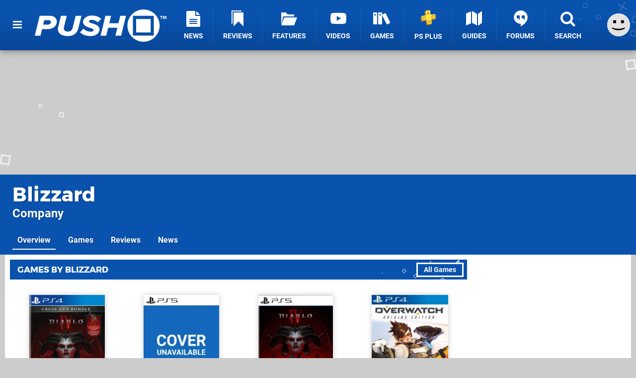

--- FILE ---
content_type: text/html; charset=UTF-8
request_url: https://www.pushsquare.com/companies/blizzard
body_size: 25920
content:
<!DOCTYPE html>
<html lang="en-GB">
<head>
	<base href="https://www.pushsquare.com">
	<meta name="generator" content="ccms/1.0.0 (dgpCMS: https://hookshot.media)">
	<meta http-equiv="Content-Type" content="text/html; charset=UTF-8">
	<title>Blizzard (Company) | Push Square</title>
	<meta name="msvalidate.01" content="D7560F5739AF48D918517B5AFC24A564" />
	<meta name="author" content="Push Square" />
	<meta name="apple-mobile-web-app-title" content="Push Square" />
	<meta name="viewport" content="width=device-width, initial-scale=1, shrink-to-fit=no" id="viewport" data-original="width=device-width, initial-scale=1, shrink-to-fit=no" />
	<meta property="fb:app_id" content="135109439853732" />
	<meta property="og:title" content="Blizzard" />
	<meta property="og:image" content="https://images.pushsquare.com/companies/blizzard/large.jpg" data-page-subject="true" />
	<meta property="og:url" content="https://www.pushsquare.com/companies/blizzard" />
	<meta property="og:site_name" content="Push Square" />
	<meta name="theme-color" content="#0952AE" />
	<meta name="msapplication-navbutton-color" content="#0952AE" />
	<meta name="apple-mobile-web-app-status-bar-style" content="#0952AE" />
	<meta name="robots" content="max-image-preview:large" />
	<link href="https://static.pushsquare.com/themes/ps.v4/css/master,page,hero.css?accent=%230952AE&amp;v=1769701160" type="text/css" rel="stylesheet" />
	<style type="text/css">@font-face { font-family: 'Montserrat'; font-style: normal; font-weight: 400; src: local('Montserrat Regular'), local('Montserrat-Regular'), url(https://fonts.gstatic.com/s/montserrat/v10/zhcz-_WihjSQC0oHJ9TCYPk_vArhqVIZ0nv9q090hN8.woff2) format('woff2'); font-display: fallback; unicode-range: U+0000-00FF, U+0131, U+0152-0153, U+02C6, U+02DA, U+02DC, U+2000-206F, U+2074, U+20AC, U+2212, U+2215;} @font-face { font-family: 'Montserrat'; font-style: normal; font-weight: 700; src: local('Montserrat Bold'), local('Montserrat-Bold'), url(https://fonts.gstatic.com/s/montserrat/v10/IQHow_FEYlDC4Gzy_m8fcoWiMMZ7xLd792ULpGE4W_Y.woff2) format('woff2'); font-display: fallback; unicode-range: U+0000-00FF, U+0131, U+0152-0153, U+02C6, U+02DA, U+02DC, U+2000-206F, U+2074, U+20AC, U+2212, U+2215;}@font-face { font-family: 'Roboto'; font-style: normal; font-weight: 400; src: local('Roboto-Regular'), url(https://fonts.gstatic.com/s/roboto/v18/CWB0XYA8bzo0kSThX0UTuA.woff2) format('woff2'); font-display: fallback; unicode-range: U+0000-00FF, U+0131, U+0152-0153, U+02BB-02BC, U+02C6, U+02DA, U+02DC, U+2000-206F, U+2074, U+20AC, U+2122, U+2212, U+2215;} @font-face { font-family: 'Roboto'; font-style: normal; font-weight: 700; src: local('Roboto Bold'), local('Roboto-Bold'), url(https://fonts.gstatic.com/s/roboto/v18/d-6IYplOFocCacKzxwXSOFtXRa8TVwTICgirnJhmVJw.woff2) format('woff2'); font-display: fallback; unicode-range: U+0000-00FF, U+0131, U+0152-0153, U+02BB-02BC, U+02C6, U+02DA, U+02DC, U+2000-206F, U+2074, U+20AC, U+2122, U+2212, U+2215;} @font-face { font-family: 'Roboto'; font-style: italic; font-weight: 400; src: local('Roboto Italic'), local('Roboto-Italic'), url(https://fonts.gstatic.com/s/roboto/v18/vPcynSL0qHq_6dX7lKVByfesZW2xOQ-xsNqO47m55DA.woff2) format('woff2'); font-display: fallback; unicode-range: U+0000-00FF, U+0131, U+0152-0153, U+02BB-02BC, U+02C6, U+02DA, U+02DC, U+2000-206F, U+2074, U+20AC, U+2122, U+2212, U+2215;}@font-face { font-family: 'nlifecms'; font-style: normal; font-weight: normal; src: url('https://static.pushsquare.com/themes/v12/css/fonts/nlifecms.woff2?ktz477') format('woff2'), url('https://static.pushsquare.com/themes/v12/css/fonts/nlifecms.ttf?ktz477') format('truetype'), url('https://static.pushsquare.com/themes/v12/css/fonts/nlifecms.woff?ktz477') format('woff'), url('https://static.pushsquare.com/themes/v12/css/fonts/nlifecms.svg?ktz477#nlifecms') format('svg'); font-display: block;}</style>
	<link rel="preload" href="https://cdn.ziffstatic.com/jst/zdconsent.js" as="script" />
	<link rel="preload" href="https://cdn.static.zdbb.net/js/z0WVjCBSEeGLoxIxOQVEwQ.min.js" as="script" />
	<link rel="preload" href="https://fonts.gstatic.com/s/montserrat/v10/zhcz-_WihjSQC0oHJ9TCYPk_vArhqVIZ0nv9q090hN8.woff2" type="font/woff2" as="font" crossorigin="anonymous" fetchpriority="high" />
	<link rel="preload" href="https://fonts.gstatic.com/s/montserrat/v10/IQHow_FEYlDC4Gzy_m8fcoWiMMZ7xLd792ULpGE4W_Y.woff2" type="font/woff2" as="font" crossorigin="anonymous" fetchpriority="high" />
	<link rel="preload" href="https://fonts.gstatic.com/s/roboto/v18/CWB0XYA8bzo0kSThX0UTuA.woff2" type="font/woff2" as="font" crossorigin="anonymous" fetchpriority="high" />
	<link rel="preload" href="https://fonts.gstatic.com/s/roboto/v18/d-6IYplOFocCacKzxwXSOFtXRa8TVwTICgirnJhmVJw.woff2" type="font/woff2" as="font" crossorigin="anonymous" fetchpriority="high" />
	<link rel="preload" href="https://static.pushsquare.com/themes/v12/css/fonts/nlifecms.woff2?ktz477" type="font/woff2" as="font" crossorigin="anonymous" fetchpriority="high" />
	<link rel="shortcut icon" href="https://static.pushsquare.com/favicon.ico" type="image/x-icon" />
	<link rel="apple-touch-icon" href="https://images.pushsquare.com/site/icon/180x180.png" type="image/png" sizes="180x180" />
	<link rel="icon" href="https://images.pushsquare.com/site/favicon/32x32.png" type="image/png" sizes="32x32" />
	<link rel="icon" href="https://images.pushsquare.com/site/favicon/16x16.png" type="image/png" sizes="16x16" />
	<link rel="search" title="Push Square Search" href="https://www.pushsquare.com/opensearch.xml" type="application/opensearchdescription+xml" />
	<link rel="preload" href="https://static.pushsquare.com/javascript/jquery.js?v=1769507489" as="script" />
	<link rel="canonical" href="https://www.pushsquare.com/companies/blizzard" />
	<link rel="preload" href="https://assets.gnwcdn.com/prebid9.53.3.js" as="script" />
	<link rel="preload" href="https://c.amazon-adsystem.com/aax2/apstag.js" as="script" />
	<script type="text/javascript">var dgpLoaded = false; var dgpTools = false; var dgpConsentType = "zdconsent"; window.zdconsent = window.zdconsent || {'run': [], 'cmd':[], 'useractioncomplete': [], 'analytics':[], 'functional':[], 'social':[] }; window.consentAllowed = window.consentAllowed || []; window.consentAllowed.push('required'); window.zdconsent.cmd.push(function() { window.consentAllowed.push('targeting', 'social'); }); window.zdconsent.analytics.push(function() { window.consentAllowed.push('performance'); }); window.zdconsent.functional.push(function() { window.consentAllowed.push('functional'); }); var gdpr = false; var permutiveEnabled = false; var permutiveConsent = false; var dfp_xlb = false; var dgpDebug = false; var dgpLoc = "US"; var dgpScroll = false; document.documentElement.classList.add('region-us'); </script>
	<script type="text/javascript" src="https://cdn.ziffstatic.com/jst/zdconsent.js" async id="zdconsent"></script>
	<script type="text/javascript" src="https://cdn.static.zdbb.net/js/z0WVjCBSEeGLoxIxOQVEwQ.min.js" async id="zdcore"></script>
	<script type="text/javascript" src="https://cdn.confiant-integrations.net/IEGCh-y5lCwncxR84Svxub1PngQ/gpt_and_prebid/config.js" async></script>
	<script type="text/javascript" src="https://static.pushsquare.com/javascript/jquery.js?v=1769507489" defer></script>
	<script type="text/javascript" src="https://static.pushsquare.com/javascript/popunder2.js?v=1734086588" async id="popunder2" data-uuid="888f524f3e38a"></script>
	<script type="text/javascript" src="https://plausible.44bytes.net/js/script.outbound-links.pageview-props.tagged-events.js" defer data-domain="pushsquare.com" event-visitor="guest" event-view="company/view" event-primis="yes"></script>
	<script type="text/javascript">if (document.cookie.match(/ui-theme=light/)) { document.documentElement.classList.remove('dark'); } if (document.cookie.match(/ui-scanlines=on/)) { document.documentElement.classList.add('scanlines'); }
function checkViewport () { if (document.cookie.match(/device=desktop/) || (navigator.userAgent.match(/iPad/i)) || (navigator.userAgent.match(/Safari/i) && !navigator.userAgent.match(/iPhone/i) && navigator.userAgent.match(/Version\/(13|14|15)/i)) || (navigator.userAgent.match(/Android/i) && screen.width >= 800 && screen.width > screen.height && !navigator.userAgent.match(/Mobile/i)) || (screen.width > window.innerWidth && screen.width > 800 && !navigator.userAgent.match(/Android|iPhone/i))) { document.getElementById("viewport").setAttribute("content","width=1275"); } else { document.getElementById("viewport").setAttribute("content",document.getElementById("viewport").getAttribute("data-original")); }}; checkViewport(); window.addEventListener('resize', checkViewport);
window.addEventListener('DOMContentLoaded', function() { var dScript = document.createElement("script"); dScript.type = "text/javascript"; dScript.setAttribute("async", "async"); dScript.setAttribute("src", "https://static.pushsquare.com/javascript/dgp/jquery.dgp.js?v=1769701160"); dScript.setAttribute("data-dgp-modules", "https://static.pushsquare.com/javascript/dgp/"); document.head.appendChild(dScript);  });
var themeList = {"mindseye":{"base":"dark","v":1751617948},"doom-the-dark-ages":{"base":"dark","v":1751619482},"streamer-showdown":{"base":"dark","v":1764256175},"fallout-s2":{"base":"dark","v":1766061262}}; window.hookshotThemes=window.hookshotThemes||{'activate':function(slug){if(theme=themeList[slug]){document.documentElement.setAttribute('data-theme',slug);let head=document.getElementsByTagName('HEAD')[0];let link=document.createElement('link');link.rel='stylesheet';link.type='text/css';link.href='/promo/themes/'+slug+'.css?v='+theme.v;head.appendChild(link);document.documentElement.classList.add(theme.base=='dark'?'dark':'light');document.documentElement.classList.remove(theme.base=='dark'?'light':'dark');}else{console.log(slug,'unknown theme');}}};
window.addEventListener('DGPAdsReady', function () { if ((typeof window.consentDone != 'undefined') && (typeof GNAdScript != 'undefined') && !window.AdScript) { const ignScript = document.createElement('script'); ignScript.src = "https://pg.ignimgs.com/pogoadkit.js"; ignScript.async = true; document.getElementsByTagName('head')[0].appendChild(ignScript); adConfig.gdprApplies = window.zdconsent.gdprApplies; window.AdScript = new GNAdScript.default((window.innerWidth >= 850 ? '.for-desktop' : '.for-mobile') + ' div[data-dfp-id]:not(.lazyload)', adConfig); window.AdScript.init();  } });
window.dataLayer = window.dataLayer || []; window.dataLayer.push({"page":{"name":"company\/view"},"site":{"name":"Push Square","type":"hookshot:pushsquare"},"visitor":{"userType":"anonymous"}});
window.__ZDU = {"localUid":false,"md5":"","sha1":"","sha256":""}; (function() {var e=new CustomEvent('zdu:upd'); window.dispatchEvent(e, {detail:window.__ZDU});})();
window.plausible = window.plausible || function() { (window.plausible.q = window.plausible.q || []).push(arguments) }
var dgpConfig = {"fancybox":false,"lazyload":false,"bookmarks":false,"tablesorter":false,"tokenize":false,"jqueryui":false,"transaction":"company/view","user":{"user":false,"title":"Guest"}};
var adConfig = {"customVariables":{"source":"object","version":"hd","tags":["ps5","ps5pro","ps4","ps4pro","vita","ps3","psn","sony","playstation"],"games":[],"platforms":[],"genre":[],"franchise":[]},"acceptable_ads_show":true,"lazyload_selector":"div[data-dfp-id].lazyload","lazyloadDefaultSpacer":1600,"lazyloadSpacerMobile":1600,"runUAM":true,"adRenderedCallback":function (name, event) { slotCallback(name, event); },"device":window.innerWidth >= 850 ? 'hd' : 'mobile',"countryCode":dgpLoc,"gdprApplies":gdpr,"debug":false,"childPublisher":22392450815,"gamId":"5691","pubUAM":"3158","runPrebid":true,"prebidLib":"https://assets.gnwcdn.com/prebid9.53.3.js","prebidConfig":{"rubicon":{"accountId":"11576","siteId":"570076","zoneId":"3603352"},"sovrn":{"tagid":"1259875"},"pubmatic":{"publisherId":"156082","adSlot":"6316826"},"openx":{"unit":"561376848","delDomain":"ziffdavis-d.openx.net"},"ix":{"siteId":"1145129"},"teads":{"default":{"pageId":227268,"placementId":243925},"MPU_1":{"pageId":221856,"placementId":238476},"MPU_MOB":{"pageId":221856,"placementId":238476},"Lazy_Load_HP_MPU":{"pageId":221856,"placementId":238476}},"sharethrough":{"pkey":"GgN4SfOkCMvaG4gyQJbHJnqD"},"amx":{"tagId":"bdrytDjZn"},"onetag":{"pubId":"7e0c4ea788f779d"},"criteo":{"networkId":2714,"pubid":"5331_E4CMGJ"},"appnexus":{"placement_id":35535034},"rise":{"org":"642c4ef8ef16c40001db86d9","placementId":"RON"},"openweb":{"desktop":{"org":"sp_xEkoxAFD","placementId":"sp_xEkoxAFD_PushSquare_com_Desktop_Display_Prebid"},"mobile":{"org":"sp_xEkoxAFD","placementId":"sp_xEkoxAFD_PushSquare_com_MWeb_Display_Prebid"}},"ttd":{"supplySourceId":"ziffdavis","publisherId":"22392450815"},"triplelift":{"LB_1":{"inventoryCode":"Hookshot_Display_Prebid"},"HP":{"inventoryCode":"Hookshot_Display_Prebid"},"LB_2":{"inventoryCode":"Hookshot_Display_Prebid"},"LAZY_DESKTOP":{"inventoryCode":"Hookshot_Display_Prebid"},"STICKY_DESKTOP":{"inventoryCode":"Hookshot_Display_Prebid"},"POLL_LEADER":{"inventoryCode":"Hookshot_Display_Prebid"},"MPU_1":{"inventoryCode":"Hookshot_Display_Prebid"},"MPU_MOB":{"inventoryCode":"Hookshot_Display_Prebid"},"Lazy_Load_HP_MPU":{"inventoryCode":"Hookshot_Display_Prebid"},"STICKY_LB":{"inventoryCode":"Hookshot_Display_Adhesion_Prebid"}},"ozone":{"publisherId":"OZONEZD00001","siteId":"3500001725","placementId":"3500019854"}},"iabCategories":"680, 681, 682, 683, 685","liveIntentAdConfig":{"enabled":true,"LiveIntentScript":"https://b-code.liadm.com/b-02pt.min.js","LiveIntentPubID":93625},"liveRampAdConfig":{"enabled":true,"LiveRampPubID":"13796"},"igneUnit":"/5691,22392450815/pushsquare/#DEVICE_web_display/#PAGETEMPLATE","prebidServerEnabled":true,"prebidServerPlacementId":"pushsquare_display","stickyAd":"pushsquare/mobile_web_display/article/sticky","stickyAdParent":"#mastfoot","ownedSite":false,"runAnonymised":false,"refreshAdsConfig":{"enabled":true,"maxRefreshes":10,"desktopRate":15000,"mobileRate":12000,"mobileStickyRate":15000,"teadsRate":30000,"refreshableAdvertIds":[0,220082044,78946204,72863404,2925170143,2984552083,74678524,74398204,5039755858,4887123045,14037733,14030293,282918133,74106124,22854133,539266933],"overrideRate":30000,"refreshDirect":true},"floorPrices":{"defaultFloorprice":0.05,"usFloorprice":0.4,"ukFloorprice":0.3,"aucaFloorprice":0.2,"euFloorprice":0.1},"insertInto":""};

window.zdconsent.analytics.push(function () { var gScript = document.createElement("script"); gScript.type = "text/javascript"; gScript.setAttribute("async", "true"); gScript.setAttribute("src", "https://www.googletagmanager.com/gtag/js?id=G-88QTGW18G8"); document.head.appendChild(gScript); window.dataLayer = window.dataLayer || [];function gtag(){dataLayer.push(arguments);}gtag('js', new Date());gtag('config', 'G-88QTGW18G8', {send_page_view: false});gtag('event', 'page_view', {"cms_view":"company\/view","user_type":"guest","send_to":"G-88QTGW18G8"}); });
window.zdconsent.run.push(function () { setTimeout(function () { dgpReadyWrapper(); }, 750); });
var dgpReadyWrapperDone = false; function dgpReadyWrapper () { if (dgpReadyWrapperDone) { return; } if (window.consentDone) { return; } if (typeof __tcfapi == 'function') { __tcfapi('addEventListener', 2, function (tcData, success) { if (success) { window.consentString = tcData.tcString; }});} else {  } window.consentDone = true; window.dispatchEvent(new Event("DGPAdsReady")); document.querySelectorAll('#footer .ot-sdk-show-settings').forEach((item) => { item.innerHTML = item.getAttribute('title'); });
window.consentAllowed.forEach(function(category){document.querySelectorAll('iframe[data-consent=\"'+category+'\"]').forEach(item=>{if(item.getAttribute('data-src')){const newItem=item.cloneNode(true);newItem.src=item.getAttribute('data-src');newItem.removeAttribute('data-src');newItem.removeAttribute('data-src-fallback');item.replaceWith(newItem);}
if(item.getAttribute('data-src-primis')&&window.innerWidth>1000){item.parentNode.querySelectorAll('.youtube-watch').forEach(item=>{item.remove();});item.parentNode.classList.remove('with-primis');}});});document.querySelectorAll('iframe[data-src-fallback]').forEach(item=>{if(item.getAttribute('data-src-fallback')){const newItem=item.cloneNode(true);newItem.src=item.getAttribute('data-src-fallback');newItem.removeAttribute('data-src');newItem.removeAttribute('data-src-fallback');item.replaceWith(newItem);}});
var csconfig = { c1: "2", c2:"8518622", cs_ucfr: ((typeof window.zdconsent != 'undefined') ? window.zdconsent.optins.comscore : false) }; window._comscore = window._comscore || []; window._comscore.push(csconfig); var s = window.document.createElement("script"), el = window.document.getElementsByTagName("script")[0]; s.async = true; s.src = (window.document.location.protocol == "https:" ? "https://sb" : "http://b") + ".scorecardresearch.com/beacon.js"; el.parentNode.insertBefore(s, el); dgpReadyWrapperDone = true; }
window.zdconsent.useractioncomplete.push(function () { dgpReadyWrapper(); });</script>
	<script type="application/ld+json">{"@context":"http://schema.org","@type":"BreadcrumbList","itemListElement":[{"@type":"ListItem","position":1,"item":{"@id":"https://www.pushsquare.com/companies","name":"Companies"}},{"@type":"ListItem","position":2,"item":{"@id":"https://www.pushsquare.com/companies/blizzard","name":"Blizzard"}}]}</script>
</head>
<body data-subject="companies/blizzard"  class="with-hero with-sidebar site-pushsquare">
<div id="fb-root"></div>
<div id="template" class="template">
<div class="header-wrap accent-bg">
<header id="header" class="header">
<nav class="menubar">
<ul id="toolbar">
<li class="ui-button"><a href="https://www.pushsquare.com/" class="ui-toggle-overlay" data-overlay="sidebar" title="Menu"><span class="icon icon-bars"></span><span class="label">Menu</span></a></li>
<li class="ui-button for-mobile"><a rel="nofollow" href="search" class="ui-toggle-search" title="Search"><span class="icon icon-search"></span><span class="label">Search</span></a>
</li>
</ul>
<ul id="controlbar"><li class="ui-button optional"><a class="ui-share-page" rel="nofollow" href="share" title="Share This Page"><span class="icon icon-share"></span> <span class="label">Share</span></a><ul><li><a rel="nofollow" class="ui-share-page whatsapp" data-service="whatsapp" href="#" title="Share this page on WhatsApp"><span class="icon icon-whatsapp"></span></a></li><li><a rel="nofollow" class="ui-share-page bsky" data-service="bsky" data-username="pushsquare.com" href="#" title="Share this page on Bluesky"><span class="icon icon-bsky"></span></a></li><li><a rel="nofollow" class="ui-share-page threads" data-service="threads" href="#" title="Share this page on Threads"><span class="icon icon-threads"></span></a></li><li><a rel="nofollow" class="ui-share-page messenger for-mobile" data-service="fbmessenger" href="#" title="Share this page on Facebook Messenger"><span class="icon icon-messenger"></span></a></li><li><a rel="nofollow" class="ui-share-page facebook" data-service="facebook" href="#" title="Share this page on Facebook"><span class="icon icon-facebook"></span></a></li><li><a rel="nofollow" class="ui-share-page twitter" data-service="twitter" href="#" title="Share this page on Twitter"><span class="icon icon-twitter"></span></a></li><li><a rel="nofollow" class="ui-share-page reddit for-desktop" data-service="reddit" href="#" title="Share this page on reddit"><span class="icon icon-reddit"></span></a></li></ul></li><li class="ui-toggle-overlay ui-userinfo" data-overlay="userbar"><p class="avatar"><a rel="nofollow" href="login"><svg width="46" height="46" xmlns="http://www.w3.org/2000/svg" viewBox="0 0 80 80"><title>Guest</title><path fill="#e2e2e2" stroke-width="0" d="M0 0h80v80H0z"/><path d="M20.9 24h10.2v10.1H20.9V24Zm27.5 0h10.1v10.1H48.4V24ZM17.1 49.1c2.8 1.1 4.9 1.8 6.4 2.3 1.5.4 3.2.8 5.1 1.2s3.8.6 5.5.8c1.7.2 3.5.3 5.3.3 3.7 0 7.2-.3 10.5-1s7.3-1.9 12-3.7v3.7c-3.3 2-6.9 3.5-10.6 4.6s-7.5 1.6-11.4 1.6c-3.2 0-6.7-.4-10.4-1.3-4.2-1-8.3-2.6-12.3-4.8l-.1-3.7Z"/></svg></a></p><p class="username optional">Guest</p><p class="subtitle optional"><a rel="nofollow" href="login">Login</a> | <a rel="nofollow" href="register">Sign Up</a></p></li></ul><div class="headerbar"><p class="site-title"><a href="https://www.pushsquare.com/"><svg width="265" height="65" xmlns="http://www.w3.org/2000/svg" id="Logo" version="1.1" viewBox="0 0 3221.823 788.484"><title>Push Square</title><path id="Push" fill="#fff" fill-rule="evenodd" d="M0 641.07h139.248l39.67-161.078h128.724c178.918 0 231.542-114.431 231.542-185.859 0-76.53-63.958-139.211-167.585-139.211h-252.59zm313.309-271.137H205.634l26.717-109.329h103.632c36.431 0 59.1 18.95 59.1 46.647-.006 35.719-30.77 62.682-81.774 62.682zM565.09 476.346c0 102.04 80.149 173.468 242.876 173.468 164.347 0 233.967-88.192 262.307-206.267l71.24-288.627h-141.68l-70.43 286.441c-13.76 56.851-49.38 99.124-121.437 99.124-66.386 0-97.96-38.629-98.77-78.716 0-8.747.81-16.764 2.429-20.408l70.434-286.441H640.383l-71.245 289.356c-1.619 7.294-4.048 24.052-4.048 32.07zm542.423 80.9c50.19 55.393 147.34 92.565 257.45 92.565 136.82 0 219.4-75.8 219.4-163.993s-102.82-123.906-179.73-146.5c-45.34-14.578-80.15-26.968-80.15-48.834 0-19.679 21.05-37.172 58.29-37.172 51 0 119.01 19.68 158.68 60.5l83.38-86.006c-54.24-51.749-138.43-80.174-225.87-80.174-143.3 0-218.59 83.819-218.59 153.06 0 94.752 102.01 127.55 177.3 150.874 46.96 14.577 80.96 27.7 80.96 51.02 0 18.95-17.81 40.087-63.96 40.087-72.05 0-144.91-29.154-183.77-73.615zm865.45 83.824h139.25l119-486.148h-139.24l-44.53 181.485h-224.26l44.53-181.485h-139.25l-119.01 486.148h139.25l47.77-195.334h224.25z" class="cls-1"/><path id="TM" fill="#fff" fill-rule="evenodd" d="M3087.493 234.538h16.67v-63.2h22.62V156.77h-62.02v14.575h22.73v63.2zm117.67 0h16.66V156.77h-23.31l-18.88 48.5-18.89-48.5h-23.19v77.772h16.55V178.57l21.91 55.968h7.23l21.92-55.968v55.968z" class="cls-1"/><path id="Square" fill="#fff" fill-rule="evenodd" d="M2660.503 0c217.65 0 394.09 176.508 394.09 394.242s-176.44 394.242-394.09 394.242c-217.65 0-394.1-176.508-394.1-394.242S2442.843 0 2660.503 0Zm-257.86 154.082h509.78v484.273h-509.78V154.082zm78.05 79.065h353.68v327.131h-353.68V233.147z" class="cls-1"/></svg></a></p>
<!-- cache: html:pushsquare.com/ssl/menu @ 1769743656 --><div class="ui-menus">
<ul id="menu">
<li class="has-submenu"><a data-name="news" href="news" class="main-menu-item"><span class="icon icon-ps-news"></span> <span class="label">News</span></a></li><li class="has-submenu"><a data-name="reviews" href="reviews" class="main-menu-item"><span class="icon icon-reviews"></span> <span class="label">Reviews</span></a></li><li class="has-submenu"><a data-name="features" href="features" class="main-menu-item"><span class="icon icon-folder"></span> <span class="label">Features</span></a></li><li><a href="https://www.youtube.com/pushsquare" class="external main-menu-item"><span class="icon icon-youtube-play"></span> <span class="label">Videos</span></a></li><li class="has-submenu"><a data-name="games" href="games/browse" class="main-menu-item"><span class="icon icon-books"></span> <span class="label">Games</span></a></li><li><a data-name="playstation-plus" href="guides/all-ps-plus-games-available-now" class="main-menu-item"><span class="icon"><img src="https://static.pushsquare.com/themes/ps.v4/images/ps-plus.svg" width="32" height="32" alt="+" /></span> <span class="label">PS Plus</span></a></li><li><a data-name="guides" href="guides" class="main-menu-item"><span class="icon icon-map"></span> <span class="label">Guides</span></a></li><li class="has-submenu"><a data-name="forums" href="forums" class="main-menu-item"><span class="icon icon-quote"></span> <span class="label">Forums</span></a></li><li><a href="search" class="ui-toggle-search main-menu-item"><span class="icon icon-search"></span> <span class="label">Search</span></a></li></ul>
<div id="submenus">
</div></div></div><form action="search" method="get" id="quick-search">
<div class="controls"><label>Keywords</label> <input type="text" id="query" placeholder="Search..." autocomplete="off" class="query textbox" name="q"> <input type="submit" class="button" name="submit" value="Go"></div>
</form>
<div id="quick-search-results"><div id="search-results"></div></div></nav><nav class="ui-overlays"><section id="userbar" class="ui-overlay"><div class="buffer"><p class="avatar"><img src="https://static.pushsquare.com/themes/ps.v4/images/avatar.jpg" alt="Guest" /></p><p><a rel="nofollow" href="login" class="username ui-user-profile">Guest</a></p><p class="subtitle"><a rel="nofollow" href="login">Login</a> or <a rel="nofollow" href="register">Sign Up</a></p></div></section><section id="sidebar" class="ui-overlay"><div class="buffer"></div><div class="scroll"><div class="body"><ul class="optional"><li><a href="https://www.pushsquare.com/"><span class="icon icon-wiiu-home"></span> <span class="label">Home</span> <span class="icon icon-angle-right right"></span></a></li></ul><ul class="ui-user-hubs"><li><a rel="nofollow" href="topics"><span class="icon icon-topic"></span> <span class="label">Choose Topics...</span> <span class="icon icon-angle-right right"></span></a></li></ul><ul class="ui-user-manage-hubs"><li><a rel="nofollow" href="topics"><span class="icon icon-settings"></span> <span class="label">Manage Topics</span> <span class="icon icon-angle-right right"></span></a></li></ul></div></div></section></nav><div class="flash"><div class="messages"></div></div></header></div><div id="page" class="page"><div class="inset" style="min-height:250px;"><div class="insert for-desktop"><div id="PS_LB_1_Z697C25AE0A065" style="min-width:1260px; min-height:250px;" data-dfp-id="pushsquare/desktop_web_display/article" data-dfp-sizes="1260x250,1260x110,970x250,960x250,728x90,120x30" data-dfp-targeting="pos=0,gto=true" data-ghost-zone="33" data-prebid-config="LB_1"></div>
</div></div><div class="content-wrapper"><section class="hero"><div class="hero-wrap"><div class="accent-bg"><div class="inset"><div class="hero-title"><h1 class="headline"><a href="companies/blizzard">Blizzard</a></h1>
<p class="entity">Company</p>
</div><ul class="linkbar"><li class=" first"><a class=" current" href="/companies/blizzard">Overview</a></li><li><a data-scrollto="#games" href="/companies/blizzard#games">Games</a></li><li><a data-scrollto="#reviews" href="/companies/blizzard#reviews">Reviews</a></li><li class=" last"><a data-scrollto="#news" href="/companies/blizzard#news">News</a></li></ul>
</div></div></div></section><div class="inset"><div id="body"><div id="content" class="content">
<article class="article company"><section id="games" class="block company-games">	<header class="widget-header"><ul class="actions"><li class=" first last"><a class="accent-bg accent-hover" title="All Games by Blizzard" href="/games/browse?title=company%3Ablizzard">All Games</a></li></ul>
<p>Games by Blizzard</p></header>
	<div class="body">
<section id="listing-games" class="container type-games" data-default-style="cover" data-style="cover" data-styles="cover" data-limit="12" data-page-limit="9999" data-offset="0" data-param="company=companies%2fblizzard&amp;id=games&amp;type=games"><div class="ui-listing-body"><ul class="items cols-4 scrollbars style-cover"><li class="item item-content item-game" data-type="game" data-subject="games/ps4/diablo_4"><div class="item-wrap"><div class="cover"><a class="img scanlines" href="/games/ps4/diablo_4"><img class="lazy" src="https://images.pushsquare.com/35edae3cdcabd/diablo-4-cover.cover_250x250.jpg" width="250" height="250" loading="lazy" alt="Diablo 4 Cover" /></a></div><div class="info"><div class="info-wrap"><p class="heading"><a class="title accent-hover" href="/games/ps4/diablo_4"><span class="title accent-hover">Diablo 4</span> <span class="subtitle">PS4</span></a></p>
<p class="description"><a href="/companies/blizzard">Blizzard</a></p>
<ul class="release-dates"><li class=" first"><span class="date">6th Jun 2023 <span class="region">(UK/EU)</span></span></li><li class=" last"><span class="date">6th Jun 2023 <span class="region">(NA)</span></span></li></ul>
</div></div></div></li><li class="item item-content item-game" data-type="game" data-subject="games/ps5/diablo_4_lord_of_hatred"><div class="item-wrap"><div class="cover"><a class="img scanlines" href="/games/ps5/diablo_4_lord_of_hatred"><img class="lazy" src="https://images.pushsquare.com/systems/ps5/cover_250x250.jpg" width="250" height="250" loading="lazy" alt="Diablo 4: Lord of Hatred Cover" /></a></div><div class="info"><div class="info-wrap"><p class="heading"><a class="title accent-hover" href="/games/ps5/diablo_4_lord_of_hatred"><span class="title accent-hover">Diablo 4: Lord of Hatred</span> <span class="subtitle">PS5</span></a></p>
<p class="description"><a href="/companies/blizzard">Blizzard</a></p>
<ul class="release-dates"><li class=" first"><span class="date">28th Apr 2026 <span class="region">(UK/EU)</span></span></li><li class=" last"><span class="date">28th Apr 2026 <span class="region">(NA)</span></span></li></ul>
</div></div></div></li><li class="item item-content item-game" data-type="game" data-subject="games/ps5/diablo_4"><div class="item-wrap"><div class="cover"><a class="img scanlines" href="/games/ps5/diablo_4"><img class="lazy" src="https://images.pushsquare.com/7f21e8ef72ee7/diablo-4-cover.cover_250x250.jpg" width="250" height="250" loading="lazy" alt="Diablo 4 Cover" /></a></div><div class="info"><div class="info-wrap"><p class="heading"><a class="title accent-hover" href="/games/ps5/diablo_4"><span class="title accent-hover">Diablo 4</span> <span class="subtitle">PS5</span></a></p>
<p class="description"><a href="/companies/blizzard">Blizzard</a></p>
<ul class="release-dates"><li class=" first"><span class="date">6th Jun 2023 <span class="region">(UK/EU)</span></span></li><li class=" last"><span class="date">6th Jun 2023 <span class="region">(NA)</span></span></li></ul>
</div></div></div></li><li class="item item-content item-game" data-type="game" data-subject="games/ps4/overwatch"><div class="item-wrap"><div class="cover"><a class="img scanlines" href="/games/ps4/overwatch"><img class="lazy" src="https://images.pushsquare.com/919363682f01f/overwatch-cover.cover_250x250.jpg" width="250" height="250" loading="lazy" alt="Overwatch Cover" /></a></div><div class="info"><div class="info-wrap"><p class="heading"><a class="title accent-hover" href="/games/ps4/overwatch"><span class="title accent-hover">Overwatch</span> <span class="subtitle">PS4</span></a></p>
<p class="description"><a href="/companies/blizzard">Blizzard</a></p>
<ul class="release-dates"><li class=" first"><span class="date">24th May 2016 <span class="region">(UK/EU)</span></span></li><li class=" last"><span class="date">24th May 2016 <span class="region">(NA)</span></span></li></ul>
</div></div></div></li><li class="item item-content item-game" data-type="game" data-subject="games/ps5/diablo_2_resurrected"><div class="item-wrap"><div class="cover"><a class="img scanlines" href="/games/ps5/diablo_2_resurrected"><img class="lazy" src="https://images.pushsquare.com/3a81479a628f0/diablo-2-resurrected-cover.cover_250x250.jpg" width="250" height="250" loading="lazy" alt="Diablo 2: Resurrected Cover" /></a></div><div class="info"><div class="info-wrap"><p class="heading"><a class="title accent-hover" href="/games/ps5/diablo_2_resurrected"><span class="title accent-hover">Diablo 2: Resurrected</span> <span class="subtitle">PS5</span></a></p>
<p class="description"><a href="/companies/blizzard">Blizzard</a></p>
<ul class="release-dates"><li class=" first"><span class="date">23rd Sep 2021 <span class="region">(UK/EU)</span></span></li><li class=" last"><span class="date">23rd Sep 2021 <span class="region">(NA)</span></span></li></ul>
</div></div></div></li><li class="item item-content item-game" data-type="game" data-subject="games/ps3/diablo_iii"><div class="item-wrap"><div class="cover"><a class="img scanlines" href="/games/ps3/diablo_iii"><img class="lazy" src="https://images.pushsquare.com/886a0de3eb903/diablo-iii-cover.cover_250x250.jpg" width="250" height="250" loading="lazy" alt="Diablo III Cover" /></a></div><div class="info"><div class="info-wrap"><p class="heading"><a class="title accent-hover" href="/games/ps3/diablo_iii"><span class="title accent-hover">Diablo III</span> <span class="subtitle">PS3</span></a></p>
<p class="description"><a href="/companies/blizzard">Blizzard</a></p>
<ul class="release-dates"><li class=" first"><span class="date">3rd Sep 2013 <span class="region">(NA)</span></span></li><li class=" last"><span class="date">6th Sep 2013 <span class="region">(UK/EU)</span></span></li></ul>
</div></div></div></li><li class="item item-content item-game" data-type="game" data-subject="games/ps5/diablo_4_vessel_of_hatred"><div class="item-wrap"><div class="cover"><a class="img scanlines" href="/games/ps5/diablo_4_vessel_of_hatred"><img class="lazy" src="https://images.pushsquare.com/407a0cf2a650e/diablo-4-vessel-of-hatred-cover.cover_250x250.jpg" width="250" height="250" loading="lazy" alt="Diablo 4: Vessel of Hatred Cover" /></a></div><div class="info"><div class="info-wrap"><p class="heading"><a class="title accent-hover" href="/games/ps5/diablo_4_vessel_of_hatred"><span class="title accent-hover">Diablo 4: Vessel of Hatred</span> <span class="subtitle">PS5</span></a></p>
<p class="description"><a href="/companies/blizzard">Blizzard</a></p>
<ul class="release-dates"><li class=" first"><span class="date">8th Oct 2024 <span class="region">(UK/EU)</span></span></li><li class=" last"><span class="date">8th Oct 2024 <span class="region">(NA)</span></span></li></ul>
</div></div></div></li><li class="item item-content item-game" data-type="game" data-subject="games/ps4/diablo_iii_reaper_of_souls_-_ultimate_evil_edition"><div class="item-wrap"><div class="cover"><a class="img scanlines" href="/games/ps4/diablo_iii_reaper_of_souls_-_ultimate_evil_edition"><img class="lazy" src="https://images.pushsquare.com/7045602aa9ead/diablo-iii-reaper-of-souls---ultimate-evil-edition-cover.cover_250x250.jpg" width="250" height="250" loading="lazy" alt="Diablo III: Reaper of Souls - Ultimate Evil Edition Cover" /></a></div><div class="info"><div class="info-wrap"><p class="heading"><a class="title accent-hover" href="/games/ps4/diablo_iii_reaper_of_souls_-_ultimate_evil_edition"><span class="title accent-hover">Diablo III: Reaper of Souls - Ultimate Evil Edition</span> <span class="subtitle">PS4</span></a></p>
<p class="description"><a href="/companies/blizzard">Blizzard</a></p>
<ul class="release-dates"><li class=" first"><span class="date">19th Aug 2014 <span class="region">(UK/EU)</span></span></li><li class=" last"><span class="date">19th Aug 2014 <span class="region">(NA)</span></span></li></ul>
</div></div></div></li><li class="item item-content item-game" data-type="game" data-subject="games/ps5/overwatch_2"><div class="item-wrap"><div class="cover"><a class="img scanlines" href="/games/ps5/overwatch_2"><img class="lazy" src="https://images.pushsquare.com/c632c59746e78/overwatch-2-cover.cover_250x250.jpg" width="250" height="250" loading="lazy" alt="Overwatch 2 Cover" /></a></div><div class="info"><div class="info-wrap"><p class="heading"><a class="title accent-hover" href="/games/ps5/overwatch_2"><span class="title accent-hover">Overwatch 2</span> <span class="subtitle">PS5</span></a></p>
<p class="description"><a href="/companies/blizzard">Blizzard</a></p>
<ul class="release-dates"><li class=" first"><span class="date">4th Oct 2022 <span class="region">(UK/EU)</span></span></li><li class=" last"><span class="date">4th Oct 2022 <span class="region">(NA)</span></span></li></ul>
</div></div></div></li><li class="item item-content item-game" data-type="game" data-subject="games/ps4/diablo_2_resurrected"><div class="item-wrap"><div class="cover"><a class="img scanlines" href="/games/ps4/diablo_2_resurrected"><img class="lazy" src="https://images.pushsquare.com/b6ac017f461f3/diablo-2-resurrected-cover.cover_250x250.jpg" width="250" height="250" loading="lazy" alt="Diablo 2: Resurrected Cover" /></a></div><div class="info"><div class="info-wrap"><p class="heading"><a class="title accent-hover" href="/games/ps4/diablo_2_resurrected"><span class="title accent-hover">Diablo 2: Resurrected</span> <span class="subtitle">PS4</span></a></p>
<p class="description"><a href="/companies/blizzard">Blizzard</a></p>
<ul class="release-dates"><li class=" first"><span class="date">23rd Sep 2021 <span class="region">(UK/EU)</span></span></li><li class=" last"><span class="date">23rd Sep 2021 <span class="region">(NA)</span></span></li></ul>
</div></div></div></li><li class="item item-content item-game" data-type="game" data-subject="games/ps3/diablo_iii_reaper_of_souls_ultimate_evil_edition"><div class="item-wrap"><div class="cover"><a class="img scanlines" href="/games/ps3/diablo_iii_reaper_of_souls_ultimate_evil_edition"><img class="lazy" src="https://images.pushsquare.com/496aa9ac8d45f/diablo-iii-reaper-of-souls-ultimate-evil-edition-cover.cover_250x250.jpg" width="250" height="250" loading="lazy" alt="Diablo III: Reaper of Souls - Ultimate Evil Edition Cover" /></a></div><div class="info"><div class="info-wrap"><p class="heading"><a class="title accent-hover" href="/games/ps3/diablo_iii_reaper_of_souls_ultimate_evil_edition"><span class="title accent-hover">Diablo III: Reaper of Souls - Ultimate Evil Edition</span> <span class="subtitle">PS3</span></a></p>
<p class="description"><a href="/companies/blizzard">Blizzard</a></p>
<ul class="release-dates"><li class=" first"><span class="date">19th Aug 2014 <span class="region">(UK/EU)</span></span></li><li class=" last"><span class="date">19th Aug 2014 <span class="region">(NA)</span></span></li></ul>
</div></div></div></li><li class="item item-content item-game" data-type="game" data-subject="games/ps4/overwatch_2"><div class="item-wrap"><div class="cover"><a class="img scanlines" href="/games/ps4/overwatch_2"><img class="lazy" src="https://images.pushsquare.com/systems/ps4/cover_250x250.jpg" width="250" height="250" loading="lazy" alt="Overwatch 2 Cover" /></a></div><div class="info"><div class="info-wrap"><p class="heading"><a class="title accent-hover" href="/games/ps4/overwatch_2"><span class="title accent-hover">Overwatch 2</span> <span class="subtitle">PS4</span></a></p>
<p class="description"><a href="/companies/blizzard">Blizzard</a></p>
<ul class="release-dates"><li class=" first"><span class="date">4th Oct 2022 <span class="region">(UK/EU)</span></span></li><li class=" last"><span class="date">4th Oct 2022 <span class="region">(NA)</span></span></li></ul>
</div></div></div></li></ul></div></section>
	</div>
</section><section id="reviews" class="block company-section company-reviews">	<header class="widget-header accent-bg"><ul class="actions"><li class=" first last"><a class="accent-bg accent-hover" title="All Reviews of Blizzard games" href="/reviews?title=company%3Ablizzard">All Reviews</a></li></ul>
<h2>Reviews of Blizzard Games</h2></header>
	<div class="body">
<section id="listing-reviews" class="container type-reviews" data-default-style="list" data-style="list" data-styles="tile,list" data-limit="6" data-page-limit="9999" data-offset="0" data-param="company=companies%2fblizzard&amp;id=reviews&amp;type=reviews"><div class="ui-listing-body"><ul class="items style-list"><li class="item item-content item-review item-medium" data-type="review" data-subject="reviews/ps5/diablo-4-vessel-of-hatred" data-article-id="173139"><div class="item-wrap"><div class="image"><a class="img scanlines" href="reviews/ps5/diablo-4-vessel-of-hatred"><img class="lazy" src="https://images.pushsquare.com/9afea6d24ae73/250x183.jpg" width="250" height="183" loading="lazy" alt="Diablo 4: Vessel of Hatred (PS5) - Hard to Hate This Meaty Expansion" /></a><p class="user-comments"><a title="44 comments" href="reviews/ps5/diablo-4-vessel-of-hatred#comments"><span class="icon icon-comments"></span> 44</a></p>
</div><div class="info"><div class="info-wrap"><p class="heading"><a class="title accent-hover" href="reviews/ps5/diablo-4-vessel-of-hatred"><span class="category accent">Mini Review</span> <span class="title accent-hover">Diablo 4: Vessel of Hatred (PS5) - Hard to Hate This Meaty Expansion</span></a></p>
<p class="description">Welcome to the jungle</p><p class="text">Diablo IV: Vessel of Hatred is the first major expansion for Blizzard's excellent action RPG, serving up throngs of awful new beasts to blast through and piles of shiny gear to gather. It ventures into the corrupted jungle of Nahantu, and a new storyline picks up from the base game's colossal cliffhanger ending. It's largely...</p><ul class="list"><li class=" first"><time data-days="3" class="date age icon icon-time" datetime="2024-10-18T15:00:00+00:00">Fri 18th Oct 2024</time></li><li><a class="tag" href="reviews">Reviews</a></li><li><a class="tag" href="tags/blizzard">Blizzard</a></li><li><a class="tag" href="ps5">PS5</a></li><li><a class="tag" href="tags/diablo">Diablo</a></li><li class=" last"><a class="tag" href="tags/mini-reviews">Mini Reviews</a></li></ul>
</div></div></div></li><li class="item item-content item-review item-medium" data-type="review" data-subject="reviews/ps5/diablo-4" data-article-id="150196"><div class="item-wrap"><div class="image"><a class="img scanlines" href="reviews/ps5/diablo-4"><img class="lazy" src="https://images.pushsquare.com/0f4b473aaf04b/250x183.jpg" width="250" height="183" loading="lazy" alt="Diablo 4 (PS5) - Blizzard's Best in Years Is a Violent Delight for Infernal Types" /></a><p class="user-comments"><a title="80 comments" href="reviews/ps5/diablo-4#comments"><span class="icon icon-comments"></span> 80</a></p>
</div><div class="info"><div class="info-wrap"><p class="heading"><a class="title accent-hover" href="reviews/ps5/diablo-4"><span class="category accent">Review</span> <span class="title accent-hover">Diablo 4 (PS5) - Blizzard's Best in Years Is a Violent Delight for Infernal Types</span></a></p>
<p class="description">By three, they come</p><p class="text">Already the benchmark for AAA isometric action RPGs, Blizzard's series reaches dizzying new heights with Diablo 4. With endlessly gratifying combat, deep customisation, and virtually limitless build options, it's a Hell of a ride, front to back, and we can't wait to dive back in. 
Diablo 4, we're pleased to report, is an infernal...</p><ul class="list"><li class=" first"><time data-days="3" class="date age icon icon-time" datetime="2023-05-30T16:00:00+00:00">Tue 30th May 2023</time></li><li><a class="tag" href="reviews">Reviews</a></li><li><a class="tag" href="tags/blizzard">Blizzard</a></li><li><a class="tag" href="ps5">PS5</a></li><li class=" last"><a class="tag" href="tags/diablo-4">Diablo 4</a></li></ul>
</div></div></div></li><li class="item item-content item-review item-medium" data-type="review" data-subject="reviews/ps5/overwatch-2" data-article-id="139039"><div class="item-wrap"><div class="image"><a class="img scanlines" href="reviews/ps5/overwatch-2"><img class="lazy" src="https://images.pushsquare.com/ab2fe8ec43fb2/250x183.jpg" width="250" height="183" loading="lazy" alt="Overwatch 2 (PS5) - More 2.0 Than a Full Sequel" /></a><p class="user-comments"><a title="29 comments" href="reviews/ps5/overwatch-2#comments"><span class="icon icon-comments"></span> 29</a></p>
</div><div class="info"><div class="info-wrap"><p class="heading"><a class="title accent-hover" href="reviews/ps5/overwatch-2"><span class="category accent">Review</span> <span class="title accent-hover">Overwatch 2 (PS5) - More 2.0 Than a Full Sequel</span></a></p>
<p class="description">Heroes reunite</p><p class="text">It's better to think of Overwatch 2 as Overwatch 2.0 instead of a full sequel. While many of its playable Heroes have undergone significant changes — alongside the introduction of three brand-new ones — this is essentially the same game you've been playing for the past six years. Activision Blizzard has (quite literally) stuck a...</p><ul class="list"><li class=" first"><time data-days="3" class="date age icon icon-time" datetime="2022-10-11T23:00:00+00:00">Wed 12th Oct 2022</time></li><li><a class="tag" href="reviews">Reviews</a></li><li><a class="tag" href="tags/blizzard">Blizzard</a></li><li><a class="tag" href="ps5">PS5</a></li><li class=" last"><a class="tag" href="tags/overwatch-2">Overwatch 2</a></li></ul>
</div></div></div></li><li class="item item-content item-review item-medium" data-type="review" data-subject="reviews/ps5/diablo-2-resurrected" data-article-id="121735"><div class="item-wrap"><div class="image"><a class="img scanlines" href="reviews/ps5/diablo-2-resurrected"><img class="lazy" src="https://images.pushsquare.com/4b3bfbf2ecf79/250x183.jpg" width="250" height="183" loading="lazy" alt="Diablo 2: Resurrected (PS5) - This 21-Year Belated Console Debut Still Impresses" /></a><p class="user-comments"><a title="45 comments" href="reviews/ps5/diablo-2-resurrected#comments"><span class="icon icon-comments"></span> 45</a></p>
</div><div class="info"><div class="info-wrap"><p class="heading"><a class="title accent-hover" href="reviews/ps5/diablo-2-resurrected"><span class="category accent">Review</span> <span class="title accent-hover">Diablo 2: Resurrected (PS5) - This 21-Year Belated Console Debut Still Impresses</span></a></p>
<p class="description">From Hell with love</p><p class="text">The loot game effect is a creeping obsession with which we all must contend once in a while. Click. Click. Click. Just a few more enemies. Click. Click. Click. Maybe one more dungeon. Click. Click. Click. Might as well run through the entire game again just once more. Click. You get it. You've played games like this, possibly...</p><ul class="list"><li class=" first"><time data-days="3" class="date age icon icon-time" datetime="2021-10-04T15:00:00+00:00">Mon 4th Oct 2021</time></li><li><a class="tag" href="reviews">Reviews</a></li><li><a class="tag" href="tags/blizzard">Blizzard</a></li><li><a class="tag" href="ps5">PS5</a></li><li class=" last"><a class="tag" href="tags/diablo-2:-resurrected">Diablo 2: Resurrected</a></li></ul>
</div></div></div></li><li class="item item-content item-review item-medium" data-type="review" data-subject="reviews/ps4/overwatch" data-article-id="60684"><div class="item-wrap"><div class="image"><a class="img scanlines" href="reviews/ps4/overwatch"><img class="lazy" src="https://images.pushsquare.com/c28cac9d1132f/250x183.jpg" width="250" height="183" loading="lazy" alt="Overwatch (PS4)" /></a><p class="user-comments"><a title="38 comments" href="reviews/ps4/overwatch#comments"><span class="icon icon-comments"></span> 38</a></p>
</div><div class="info"><div class="info-wrap"><p class="heading"><a class="title accent-hover" href="reviews/ps4/overwatch"><span class="category accent">Review</span> <span class="title accent-hover">Overwatch (PS4)</span></a></p>
<p class="description">Blizz-hard to put down</p><p class="text">If you've played many competitive multiplayer shooters, then you've likely spent far too much time celebrating – or, indeed, lamenting – your kill death ratio. Long has this little number been seen as a barometer of your success in online battles, and this in turn helped feed a steady stream of gamers into the Team...</p><ul class="list"><li class=" first"><time data-days="3" class="date age icon icon-time" datetime="2016-05-30T00:00:00+00:00">Mon 30th May 2016</time></li><li><a class="tag" href="reviews">Reviews</a></li><li><a class="tag" href="tags/blizzard">Blizzard</a></li><li><a class="tag" href="ps4">PS4</a></li><li class=" last"><a class="tag" href="tags/overwatch">Overwatch</a></li></ul>
</div></div></div></li><li class="item item-content item-review item-medium" data-type="review" data-subject="reviews/ps4/diablo_iii_reaper_of_souls_ultimate_evil_edition" data-article-id="42568"><div class="item-wrap"><div class="image"><a class="img scanlines" href="reviews/ps4/diablo_iii_reaper_of_souls_ultimate_evil_edition"><img class="lazy" src="https://images.pushsquare.com/0129e27dd1a00/250x183.jpg" width="250" height="183" loading="lazy" alt="Diablo III: Reaper of Souls - Ultimate Evil Edition (PlayStation 4)" /></a><p class="user-comments"><a title="32 comments" href="reviews/ps4/diablo_iii_reaper_of_souls_ultimate_evil_edition#comments"><span class="icon icon-comments"></span> 32</a></p>
</div><div class="info"><div class="info-wrap"><p class="heading"><a class="title accent-hover" href="reviews/ps4/diablo_iii_reaper_of_souls_ultimate_evil_edition"><span class="category accent">Review</span> <span class="title accent-hover">Diablo III: Reaper of Souls - Ultimate Evil Edition (PlayStation 4)</span></a></p>
<p class="description">Heavenly hell</p><p class="text">Diablo III is samey and full of repetition in the best possible way. Sure, the package is packed with some truly stunning cut-scenes and the odd nugget of nonsensical narrative exposition – but it’s the never-ending combat that will keep you hooked. Such a rinse and repeat formula should perhaps be frowned upon, but even through...</p><ul class="list"><li class=" first"><time data-days="3" class="date age icon icon-time" datetime="2014-08-20T00:00:00+00:00">Wed 20th Aug 2014</time></li><li><a class="tag" href="reviews">Reviews</a></li><li><a class="tag" href="tags/blizzard">Blizzard</a></li><li><a class="tag" href="ps4">PS4</a></li><li class=" last"><a class="tag" href="tags/diablo">Diablo</a></li></ul>
</div></div></div></li></ul></div></section>
	</div>
</section><section id="news" class="block company-section company-news">	<header class="widget-header accent-bg"><h2>Latest Blizzard News</h2></header>
	<div class="body">
<section id="listing-articles" class="container type-articles" data-default-style="list" data-style="list" data-styles="tile,list" data-limit="50" data-page-limit="9999" data-offset="0" data-param="company=companies%2fblizzard&amp;id=articles&amp;entity=article&amp;type=articles"><div class="ui-listing-body ui-listing-group-day"><p class="item-group"><span class="day icon icon-time"> Friday</span><span class="date">23rd May 2025</span></p>
<ul class="items style-list"><li class="item item-content item-article item-medium" data-type="article" data-subject="news/2025/05/its-over-ftc-drops-its-case-against-microsofts-activision-buyout" data-article-id="182764"><div class="item-wrap"><div class="image"><a class="img scanlines" href="news/2025/05/its-over-ftc-drops-its-case-against-microsofts-activision-buyout"><img class="lazy" src="https://images.pushsquare.com/db702c7733471/250x183.jpg" width="250" height="183" loading="lazy" alt="It's Over! FTC Drops Its Case Against Microsoft's Activision Buyout" /></a><p class="user-comments"><a title="50 comments" href="news/2025/05/its-over-ftc-drops-its-case-against-microsofts-activision-buyout#comments"><span class="icon icon-comments"></span> 50</a></p>
</div><div class="info"><div class="info-wrap"><p class="heading"><a class="title accent-hover" href="news/2025/05/its-over-ftc-drops-its-case-against-microsofts-activision-buyout"><span class="category accent">News</span> <span class="title accent-hover">It's Over! FTC Drops Its Case Against Microsoft's Activision Buyout</span></a></p>
<p class="description">"Today's decision is a victory for players"</p><p class="text">Earlier this month it was reported the Federal Trade Commission was still fighting Microsoft's Activision Blizzard buyout and it wasn't going so well. Now, in perhaps the last significant development, the FTC has officially dropped its case against the tech giant. 
“The Commission has determined that the...</p><ul class="list"><li class=" first"><time data-days="3" class="date age icon icon-time" datetime="2025-05-22T23:30:00+00:00">Fri 23rd May 2025</time></li><li><a class="tag" href="tags/microsoft">Microsoft</a></li><li><a class="tag" href="tags/activision-blizzard">Activision Blizzard</a></li><li class=" last"><a class="tag" href="tags/industry">Industry</a></li></ul>
</div></div></div></li></ul><p class="item-group"><span class="day icon icon-time"> Thursday</span><span class="date">11th Aug 2022</span></p>
<ul class="items style-list"><li class="item item-content item-article item-medium" data-type="article" data-subject="news/2022/08/up-the-tempo-with-overwatchs-anniversary-remix-vol-3-event-live-now" data-article-id="135804"><div class="item-wrap"><div class="image"><a class="img scanlines" href="news/2022/08/up-the-tempo-with-overwatchs-anniversary-remix-vol-3-event-live-now"><img class="lazy" src="https://images.pushsquare.com/ec963a47d26b4/250x183.jpg" width="250" height="183" loading="lazy" alt="Up the Tempo with Overwatch's Anniversary Remix Vol. 3 Event, Live Now" /></a><p class="user-comments"><a title="3 comments" href="news/2022/08/up-the-tempo-with-overwatchs-anniversary-remix-vol-3-event-live-now#comments"><span class="icon icon-comments"></span> 3</a></p>
</div><div class="info"><div class="info-wrap"><p class="heading"><a class="title accent-hover" href="news/2022/08/up-the-tempo-with-overwatchs-anniversary-remix-vol-3-event-live-now"><span class="category accent">News</span> <span class="title accent-hover">Up the Tempo with Overwatch's Anniversary Remix Vol. 3 Event, Live Now</span></a></p>
<p class="description">Feel that healing beat!</p><p class="text">To celebrate six years' worth of Overwatch, Blizzard is bringing a bunch of skins back out of the vault, and re-introducing season-exclusive brawls. In addition, the developer is finally getting rid of loot boxes once the event concludes. The event is live now and will run through 30th August. 
The Overwatch Anniversary Event...</p><ul class="list"><li class=" first"><time data-days="3" class="date age icon icon-time" datetime="2022-08-11T06:00:00+00:00">Thu 11th Aug 2022</time></li><li><a class="tag" href="tags/blizzard">Blizzard</a></li><li><a class="tag" href="ps5">PS5</a></li><li><a class="tag" href="ps4">PS4</a></li><li class=" last"><a class="tag" href="tags/overwatch">Overwatch</a></li></ul>
</div></div></div></li></ul><p class="item-group"><span class="day icon icon-time"> Monday</span><span class="date">8th Aug 2022</span></p>
<ul class="items style-list"><li class="item item-content item-article item-medium" data-type="article" data-subject="news/2022/08/no-third-overwatch-2-beta-ahead-of-october-launch-says-blizzard-vp" data-article-id="135614"><div class="item-wrap"><div class="image"><a class="img scanlines" href="news/2022/08/no-third-overwatch-2-beta-ahead-of-october-launch-says-blizzard-vp"><img class="lazy" src="https://images.pushsquare.com/554510c5e0c11/250x183.jpg" width="250" height="183" loading="lazy" alt="No Third Overwatch 2 Beta Ahead of October Launch, Says Blizzard VP" /></a><p class="user-comments"><a title="2 comments" href="news/2022/08/no-third-overwatch-2-beta-ahead-of-october-launch-says-blizzard-vp#comments"><span class="icon icon-comments"></span> 2</a></p>
</div><div class="info"><div class="info-wrap"><p class="heading"><a class="title accent-hover" href="news/2022/08/no-third-overwatch-2-beta-ahead-of-october-launch-says-blizzard-vp"><span class="category accent">News</span> <span class="title accent-hover">No Third Overwatch 2 Beta Ahead of October Launch, Says Blizzard VP</span></a></p>
<p class="description">Third time unlucky</p><p class="text">Overwatch 2's last beta wrapped up last month, and as it turns out, there won't be a third. Some fans were expecting an extended beta session for the competitive hero shooter, or a third beta test, to take place during the two months until the title's full release. 
Jon Spector, Overwatch commercial leader and Vice President of...</p><ul class="list"><li class=" first"><time data-days="3" class="date age icon icon-time" datetime="2022-08-08T06:00:00+00:00">Mon 8th Aug 2022</time></li><li><a class="tag" href="tags/blizzard">Blizzard</a></li><li><a class="tag" href="ps5">PS5</a></li><li><a class="tag" href="ps4">PS4</a></li><li class=" last"><a class="tag" href="tags/overwatch">Overwatch</a></li></ul>
</div></div></div></li></ul><p class="item-group"><span class="day icon icon-time"> Thursday</span><span class="date">30th Jun 2022</span></p>
<ul class="items style-list"><li class="item item-content item-article item-medium" data-type="article" data-subject="news/2022/06/overwatch-2-supports-120fps-on-ps5-different-performance-options-and-vrr" data-article-id="133809"><div class="item-wrap"><div class="image"><a class="img scanlines" href="news/2022/06/overwatch-2-supports-120fps-on-ps5-different-performance-options-and-vrr"><img class="lazy" src="https://images.pushsquare.com/bb1aaf32a6883/250x183.jpg" width="250" height="183" loading="lazy" alt="Overwatch 2 Supports 120fps on PS5, Different Performance Options and VRR" /></a><p class="user-comments"><a title="13 comments" href="news/2022/06/overwatch-2-supports-120fps-on-ps5-different-performance-options-and-vrr#comments"><span class="icon icon-comments"></span> 13</a></p>
</div><div class="info"><div class="info-wrap"><p class="heading"><a class="title accent-hover" href="news/2022/06/overwatch-2-supports-120fps-on-ps5-different-performance-options-and-vrr"><span class="category accent">News</span> <span class="title accent-hover">Overwatch 2 Supports 120fps on PS5, Different Performance Options and VRR</span></a></p>
<p class="description">Let's up the tempo</p><p class="text">Overwatch 2 is taking full advantage of the power of the PS5, and gamers will be able to play the team-based hero shooter at an eye-watering 120fps (provided you have a TV that supports 120hz). 
We learned this information after Redditor packersfan1290 posted a screenshot on the Overwatch 2 subreddit, and this was later confirmed...</p><ul class="list"><li class=" first"><time data-days="3" class="date age icon icon-time" datetime="2022-06-30T03:00:00+00:00">Thu 30th Jun 2022</time></li><li><a class="tag" href="tags/blizzard">Blizzard</a></li><li><a class="tag" href="ps5">PS5</a></li><li><a class="tag" href="ps4">PS4</a></li><li class=" last"><a class="tag" href="tags/overwatch">Overwatch</a></li></ul>
</div></div></div></li></ul><p class="item-group"><span class="day icon icon-time"> Wednesday</span><span class="date">13th Feb 2019</span></p>
<ul class="items style-list"><li class="item item-content item-article item-medium" data-type="article" data-subject="news/2019/02/dont_expect_diablo_4_this_year_no_big_blizzard_games_coming_in_2019" data-article-id="85607"><div class="item-wrap"><div class="image"><a class="img scanlines" href="news/2019/02/dont_expect_diablo_4_this_year_no_big_blizzard_games_coming_in_2019"><img class="lazy" src="https://images.pushsquare.com/575660c364d6a/250x183.jpg" width="250" height="183" loading="lazy" alt="Don't Expect Diablo 4 This Year, No Big Blizzard Games Coming in 2019" /></a><p class="user-comments"><a title="12 comments" href="news/2019/02/dont_expect_diablo_4_this_year_no_big_blizzard_games_coming_in_2019#comments"><span class="icon icon-comments"></span> 12</a></p>
</div><div class="info"><div class="info-wrap"><p class="heading"><a class="title accent-hover" href="news/2019/02/dont_expect_diablo_4_this_year_no_big_blizzard_games_coming_in_2019"><span class="category accent">News</span> <span class="title accent-hover">Don't Expect Diablo 4 This Year, No Big Blizzard Games Coming in 2019</span></a></p>
<p class="description">Out in the cold</p><p class="text">We pretty much know that Blizzard is hard at work on Diablo 4. Many were expecting an announcement to arrive at last year's BlizzCon, but were left disappointed when a mobile title was revealed instead. Now, it seems as though we won't be getting news of the game any time soon, or any other Blizzard titles for that matter...</p><ul class="list"><li class=" first"><time data-days="3" class="date age icon icon-time" datetime="2019-02-13T14:45:00+00:00">Wed 13th Feb 2019</time></li><li><a class="tag" href="tags/activision">Activision</a></li><li><a class="tag" href="tags/blizzard">Blizzard</a></li><li><a class="tag" href="ps4">PS4</a></li><li class=" last"><a class="tag" href="tags/diablo">Diablo</a></li></ul>
</div></div></div></li></ul><p class="item-group"><span class="day icon icon-time"> Tuesday</span><span class="date">12th Jul 2016</span></p>
<ul class="items style-list"><li class="item item-content item-article item-medium" data-type="article" data-subject="news/2016/07/overwatchs_roster_gets_backed_up_with_new_support_sniper_ana" data-article-id="61958"><div class="item-wrap"><div class="image"><a class="img scanlines" href="news/2016/07/overwatchs_roster_gets_backed_up_with_new_support_sniper_ana"><img class="lazy" src="https://images.pushsquare.com/e9c717909f9f6/250x183.jpg" width="250" height="183" loading="lazy" alt="Overwatch's Roster Gets Backed Up with New Support Sniper Ana" /></a><p class="user-comments"><a title="12 comments" href="news/2016/07/overwatchs_roster_gets_backed_up_with_new_support_sniper_ana#comments"><span class="icon icon-comments"></span> 12</a></p>
</div><div class="info"><div class="info-wrap"><p class="heading"><a class="title accent-hover" href="news/2016/07/overwatchs_roster_gets_backed_up_with_new_support_sniper_ana"><span class="category accent">News</span> <span class="title accent-hover">Overwatch's Roster Gets Backed Up with New Support Sniper Ana</span></a></p>
<p class="description">Mama's here</p><p class="text">There's been a lot of speculation and teasing about who would be the first DLC character to grace Overwatch. While rumours largely pointed to the mysterious Sombra receiving this honour, it seems that the less likely pick has sneaked up on us all. Ana Amari will be joining the ranks of our heroes, who happens to be Pharah's mother and a...</p><ul class="list"><li class=" first"><time data-days="3" class="date age icon icon-time" datetime="2016-07-12T19:00:00+00:00">Tue 12th Jul 2016</time></li><li><a class="tag" href="tags/blizzard">Blizzard</a></li><li><a class="tag" href="ps4">PS4</a></li><li><a class="tag" href="tags/overwatch">Overwatch</a></li><li class=" last"><a class="tag" href="tags/trailers">Trailers</a></li></ul>
</div></div></div></li></ul><p class="item-group"><span class="day icon icon-time"> Monday</span><span class="date">10th Aug 2015</span></p>
<ul class="items style-list"><li class="item item-content item-article item-medium" data-type="article" data-subject="news/2015/08/diablo_iii_may_be_summoning_a_new_expansion_from_the_depths_of_hell" data-article-id="53181"><div class="item-wrap"><div class="image"><a class="img scanlines" href="news/2015/08/diablo_iii_may_be_summoning_a_new_expansion_from_the_depths_of_hell"><img class="lazy" src="https://images.pushsquare.com/668ad5523f3e3/250x183.jpg" width="250" height="183" loading="lazy" alt="Diablo III May Be Summoning a New Expansion From the Depths of Hell" /></a><p class="user-comments"><a title="12 comments" href="news/2015/08/diablo_iii_may_be_summoning_a_new_expansion_from_the_depths_of_hell#comments"><span class="icon icon-comments"></span> 12</a></p>
</div><div class="info"><div class="info-wrap"><p class="heading"><a class="title accent-hover" href="news/2015/08/diablo_iii_may_be_summoning_a_new_expansion_from_the_depths_of_hell"><span class="category accent">News</span> <span class="title accent-hover">Diablo III May Be Summoning a New Expansion From the Depths of Hell</span></a></p>
<p class="description">More of the same, please</p><p class="text">We've pumped so many hours into Diablo III: Reaper of Souls - Ultimate Evil Edition that we're slaughtering the armies of Hell in our dreams, but we wouldn't say no to more of Blizzard's superbly polished loot-'em-up. 
Thankfully, more might be coming, at least if a developer job listing is anything to go by. Requesting "a...</p><ul class="list"><li class=" first"><time data-days="3" class="date age icon icon-time" datetime="2015-08-10T15:15:00+00:00">Mon 10th Aug 2015</time></li><li><a class="tag" href="tags/blizzard">Blizzard</a></li><li><a class="tag" href="ps4">PS4</a></li><li class=" last"><a class="tag" href="tags/diablo">Diablo</a></li></ul>
</div></div></div></li></ul><p class="item-group"><span class="day icon icon-time"> Tuesday</span><span class="date">7th Apr 2015</span></p>
<ul class="items style-list"><li class="item item-content item-article item-medium" data-type="article" data-subject="news/2015/04/theres_a_nice_big_diablo_3_patch_waiting_for_you_on_ps4" data-article-id="48881"><div class="item-wrap"><div class="image"><a class="img scanlines" href="news/2015/04/theres_a_nice_big_diablo_3_patch_waiting_for_you_on_ps4"><img class="lazy" src="https://images.pushsquare.com/1f721adf6158b/250x183.jpg" width="250" height="183" loading="lazy" alt="There's a Nice Big Diablo 3 Patch Waiting for You on PS4" /></a><p class="user-comments"><a title="8 comments" href="news/2015/04/theres_a_nice_big_diablo_3_patch_waiting_for_you_on_ps4#comments"><span class="icon icon-comments"></span> 8</a></p>
</div><div class="info"><div class="info-wrap"><p class="heading"><a class="title accent-hover" href="news/2015/04/theres_a_nice_big_diablo_3_patch_waiting_for_you_on_ps4"><span class="category accent">News</span> <span class="title accent-hover">There's a Nice Big Diablo 3 Patch Waiting for You on PS4</span></a></p>
<p class="description">Mmm, new content</p><p class="text">We all love free content right? Well, that's what you're getting with Bilzzard's ever expanding Diablo III: Reaper of Souls - Ultimate Evil Edition on PlayStation 4, as the developer's pumped out yet another content patch that's over 1GB in size. 
Update 1.07 adds over 50 new legendary items to the game, including three new class...</p><ul class="list"><li class=" first"><time data-days="3" class="date age icon icon-time" datetime="2015-04-07T19:00:00+00:00">Tue 7th Apr 2015</time></li><li><a class="tag" href="tags/blizzard">Blizzard</a></li><li><a class="tag" href="ps4">PS4</a></li><li class=" last"><a class="tag" href="tags/diablo">Diablo</a></li></ul>
</div></div></div></li></ul><p class="item-group"><span class="day icon icon-time"> Tuesday</span><span class="date">31st Mar 2015</span></p>
<ul class="items style-list"><li class="item item-content item-article item-medium" data-type="article" data-subject="news/2015/03/weirdness_we_hope_big_head_mode_in_diablo_iii_becomes_a_permanent_option" data-article-id="48656"><div class="item-wrap"><div class="image"><a class="img scanlines" href="news/2015/03/weirdness_we_hope_big_head_mode_in_diablo_iii_becomes_a_permanent_option"><img class="lazy" src="https://images.pushsquare.com/81229826eabb4/250x183.jpg" width="250" height="183" loading="lazy" alt="We Hope Big Head Mode in Diablo III Becomes a Permanent Option" /></a><p class="user-comments"><a title="6 comments" href="news/2015/03/weirdness_we_hope_big_head_mode_in_diablo_iii_becomes_a_permanent_option#comments"><span class="icon icon-comments"></span> 6</a></p>
</div><div class="info"><div class="info-wrap"><p class="heading"><a class="title accent-hover" href="news/2015/03/weirdness_we_hope_big_head_mode_in_diablo_iii_becomes_a_permanent_option"><span class="category accent">Weirdness</span> <span class="title accent-hover">We Hope Big Head Mode in Diablo III Becomes a Permanent Option</span></a></p>
<p class="description">Thinking ahead</p><p class="text">We've probably played thousands of hours of Diablo III: Reaper of Souls - Ultimate Evil Edition if you combined our individual playtimes here at Push Square. The hunger for loot is all-consuming, but at times, proceedings can become ever so slightly stale. 
And so, we hope that the game's big head mode becomes a permanent feature...</p><ul class="list"><li class=" first"><time data-days="3" class="date age icon icon-time" datetime="2015-03-31T14:15:00+00:00">Tue 31st Mar 2015</time></li><li><a class="tag" href="tags/blizzard">Blizzard</a></li><li><a class="tag" href="ps4">PS4</a></li><li><a class="tag" href="ps3">PS3</a></li><li class=" last"><a class="tag" href="tags/diablo">Diablo</a></li></ul>
</div></div></div></li></ul><p class="item-group"><span class="day icon icon-time"> Monday</span><span class="date">23rd Mar 2015</span></p>
<ul class="items style-list"><li class="item item-content item-article item-medium" data-type="article" data-subject="news/2015/03/this_week_is_a_good_time_to_level_up_in_diablo_iii_ultimate_evil_edition" data-article-id="48403"><div class="item-wrap"><div class="image"><a class="img scanlines" href="news/2015/03/this_week_is_a_good_time_to_level_up_in_diablo_iii_ultimate_evil_edition"><img class="lazy" src="https://images.pushsquare.com/9ebd04fad3420/250x183.jpg" width="250" height="183" loading="lazy" alt="This Week Is a Good Time to Level Up in Diablo III: Ultimate Evil Edition" /></a><p class="user-comments"><a title="18 comments" href="news/2015/03/this_week_is_a_good_time_to_level_up_in_diablo_iii_ultimate_evil_edition#comments"><span class="icon icon-comments"></span> 18</a></p>
</div><div class="info"><div class="info-wrap"><p class="heading"><a class="title accent-hover" href="news/2015/03/this_week_is_a_good_time_to_level_up_in_diablo_iii_ultimate_evil_edition"><span class="category accent">News</span> <span class="title accent-hover">This Week Is a Good Time to Level Up in Diablo III: Ultimate Evil Edition</span></a></p>
<p class="description">Stop drop and loot</p><p class="text">To celebrate the first birthday of Diablo III's brilliant Reaper of Souls expansion, which is part of the Diablo III: Ultimate Evil Edition package on the PlayStation 4 and PlayStation 3, Blizzard will be increasing all experience points and gold gains by 100 per cent, starting today. It's worth noting, however, that this doesn't...</p><ul class="list"><li class=" first"><time data-days="3" class="date age icon icon-time" datetime="2015-03-23T18:15:00+00:00">Mon 23rd Mar 2015</time></li><li><a class="tag" href="tags/blizzard">Blizzard</a></li><li><a class="tag" href="ps4">PS4</a></li><li><a class="tag" href="ps3">PS3</a></li><li class=" last"><a class="tag" href="tags/diablo">Diablo</a></li></ul>
</div></div></div></li></ul><p class="item-group"><span class="day icon icon-time"> Monday</span><span class="date">23rd Feb 2015</span></p>
<ul class="items style-list"><li class="item item-content item-article item-medium" data-type="article" data-subject="news/2015/02/have_no_fear_diablo_iii_isnt_getting_microtransactions_in_the_west" data-article-id="47452"><div class="item-wrap"><div class="image"><a class="img scanlines" href="news/2015/02/have_no_fear_diablo_iii_isnt_getting_microtransactions_in_the_west"><img class="lazy" src="https://images.pushsquare.com/b0b8986b47a1f/250x183.jpg" width="250" height="183" loading="lazy" alt="Have No Fear, Diablo III Isn't Getting Microtransactions in the West" /></a><p class="user-comments"><a title="4 comments" href="news/2015/02/have_no_fear_diablo_iii_isnt_getting_microtransactions_in_the_west#comments"><span class="icon icon-comments"></span> 4</a></p>
</div><div class="info"><div class="info-wrap"><p class="heading"><a class="title accent-hover" href="news/2015/02/have_no_fear_diablo_iii_isnt_getting_microtransactions_in_the_west"><span class="category accent">News</span> <span class="title accent-hover">Have No Fear, Diablo III Isn't Getting Microtransactions in the West</span></a></p>
<p class="description">Hell and back</p><p class="text">A rather controversial rumour sprung up over the weekend regarding microtransactions being slipped into Diablo III courtesy of its upcoming patch, but publisher Blizzard has since quelled the unrest, at least here in the West. 
The aforementioned update, which will launch in the near future, was recently datamined, and it was suggested...</p><ul class="list"><li class=" first"><time data-days="3" class="date age icon icon-time" datetime="2015-02-23T13:00:00+00:00">Mon 23rd Feb 2015</time></li><li><a class="tag" href="tags/blizzard">Blizzard</a></li><li><a class="tag" href="ps4">PS4</a></li><li><a class="tag" href="ps3">PS3</a></li><li class=" last"><a class="tag" href="tags/diablo">Diablo</a></li></ul>
</div></div></div></li></ul><p class="item-group"><span class="day icon icon-time"> Tuesday</span><span class="date">17th Feb 2015</span></p>
<ul class="items style-list"><li class="item item-content item-article item-medium" data-type="article" data-subject="news/2015/02/good_lord_this_diablo_iii_player_got_to_paragon_level_1000_without_ever_dying" data-article-id="47293"><div class="item-wrap"><div class="image"><a class="img scanlines" href="news/2015/02/good_lord_this_diablo_iii_player_got_to_paragon_level_1000_without_ever_dying"><img class="lazy" src="https://images.pushsquare.com/ed1284ee8333e/250x183.jpg" width="250" height="183" loading="lazy" alt="Good Lord, This Diablo III Player Got to Paragon Level 1000 Without Ever Dying" /></a><p class="user-comments"><a title="5 comments" href="news/2015/02/good_lord_this_diablo_iii_player_got_to_paragon_level_1000_without_ever_dying#comments"><span class="icon icon-comments"></span> 5</a></p>
</div><div class="info"><div class="info-wrap"><p class="heading"><a class="title accent-hover" href="news/2015/02/good_lord_this_diablo_iii_player_got_to_paragon_level_1000_without_ever_dying"><span class="category accent">News</span> <span class="title accent-hover">Good Lord, This Diablo III Player Got to Paragon Level 1000 Without Ever Dying</span></a></p>
<p class="description">Through fire and flames</p><p class="text">We all know that grinding often takes some dedication. Levelling up your character or taking part in the endless search for better loot is fortunately something that Diablo III gets right, as it makes the inevitable grind an enjoyable experience thanks to addictive combat and numbers that just keep going up. 
We were under...</p><ul class="list"><li class=" first"><time data-days="3" class="date age icon icon-time" datetime="2015-02-17T14:45:00+00:00">Tue 17th Feb 2015</time></li><li><a class="tag" href="tags/blizzard">Blizzard</a></li><li><a class="tag" href="ps4">PS4</a></li><li><a class="tag" href="ps3">PS3</a></li><li class=" last"><a class="tag" href="tags/diablo">Diablo</a></li></ul>
</div></div></div></li></ul><p class="item-group"><span class="day icon icon-time"> Sunday</span><span class="date">17th Aug 2014</span></p>
<ul class="items style-list"><li class="item item-content item-article item-medium" data-type="article" data-subject="news/2014/08/diablo_iii_ultimate_evil_edition_on_ps4_will_let_you_share_your_best_loot" data-article-id="42499"><div class="item-wrap"><div class="image"><a class="img scanlines" href="news/2014/08/diablo_iii_ultimate_evil_edition_on_ps4_will_let_you_share_your_best_loot"><img class="lazy" src="https://images.pushsquare.com/8f753d897405f/250x183.jpg" width="250" height="183" loading="lazy" alt="Diablo III: Ultimate Evil Edition on PS4 Will Let You Share Your Best Loot" /></a><p class="user-comments"><a title="11 comments" href="news/2014/08/diablo_iii_ultimate_evil_edition_on_ps4_will_let_you_share_your_best_loot#comments"><span class="icon icon-comments"></span> 11</a></p>
</div><div class="info"><div class="info-wrap"><p class="heading"><a class="title accent-hover" href="news/2014/08/diablo_iii_ultimate_evil_edition_on_ps4_will_let_you_share_your_best_loot"><span class="category accent">News</span> <span class="title accent-hover">Diablo III: Ultimate Evil Edition on PS4 Will Let You Share Your Best Loot</span></a></p>
<p class="description">Stay awhile and listen</p><p class="text">Diablo III: Ultimate Evil Edition is mere days away, and in order to drum up some hype, developer Blizzard has released this nifty new trailer on the PlayStation Blog which shows off the title's new social shenanigans. As the </p><ul class="list"><li class=" first"><time data-days="3" class="date age icon icon-time" datetime="2014-08-17T12:20:00+00:00">Sun 17th Aug 2014</time></li><li><a class="tag" href="tags/blizzard">Blizzard</a></li><li><a class="tag" href="ps4">PS4</a></li><li><a class="tag" href="ps3">PS3</a></li><li><a class="tag" href="tags/diablo">Diablo</a></li><li class=" last"><a class="tag" href="tags/trailers">Trailers</a></li></ul>
</div></div></div></li></ul><p class="item-group"><span class="day icon icon-time"> Monday</span><span class="date">14th Apr 2014</span></p>
<ul class="items style-list"><li class="item item-content item-article item-medium" data-type="article" data-subject="news/2014/04/avenge_the_death_of_your_friends_in_diablo_iii_ultimate_evil_edition_on_ps4" data-article-id="39129"><div class="item-wrap"><div class="image"><a class="img scanlines" href="news/2014/04/avenge_the_death_of_your_friends_in_diablo_iii_ultimate_evil_edition_on_ps4"><img class="lazy" src="https://images.pushsquare.com/3661f8eb93a2f/250x183.jpg" width="250" height="183" loading="lazy" alt="Avenge the Death of Your Friends in Diablo III: Ultimate Evil Edition on PS4" /></a><p class="user-comments"><a title="12 comments" href="news/2014/04/avenge_the_death_of_your_friends_in_diablo_iii_ultimate_evil_edition_on_ps4#comments"><span class="icon icon-comments"></span> 12</a></p>
</div><div class="info"><div class="info-wrap"><p class="heading"><a class="title accent-hover" href="news/2014/04/avenge_the_death_of_your_friends_in_diablo_iii_ultimate_evil_edition_on_ps4"><span class="category accent">News</span> <span class="title accent-hover">Avenge the Death of Your Friends in Diablo III: Ultimate Evil Edition on PS4</span></a></p>
<p class="description">Nemesis System added to next-gen release</p><p class="text">The PlayStation 4 iteration of Diablo III, the Ultimate Evil Edition, feels like it's been in the works for an eternity – as if Satan himself is forging the high-definition, next-gen aesthetics from his workshop in the smouldering bowels of Hell. While it's only been just over a year in reality, the latest...</p><ul class="list"><li class=" first"><time data-days="3" class="date age icon icon-time" datetime="2014-04-14T14:30:00+00:00">Mon 14th Apr 2014</time></li><li><a class="tag" href="tags/blizzard">Blizzard</a></li><li><a class="tag" href="ps4">PS4</a></li><li class=" last"><a class="tag" href="tags/announcements">Announcements</a></li></ul>
</div></div></div></li></ul><p class="item-group"><span class="day icon icon-time"> Saturday</span><span class="date">9th Nov 2013</span></p>
<ul class="items style-list"><li class="item item-content item-article item-medium" data-type="article" data-subject="news/2013/11/diablo_iii_on_ps4_will_come_equipped_with_legendary_exclusive_features" data-article-id="35474"><div class="item-wrap"><div class="image"><a class="img scanlines" href="news/2013/11/diablo_iii_on_ps4_will_come_equipped_with_legendary_exclusive_features"><img class="lazy" src="https://images.pushsquare.com/fe455d61a7fe0/250x183.jpg" width="250" height="183" loading="lazy" alt="Diablo III on PS4 Will Come Equipped with Legendary Exclusive Features" /></a><p class="user-comments"><a title="10 comments" href="news/2013/11/diablo_iii_on_ps4_will_come_equipped_with_legendary_exclusive_features#comments"><span class="icon icon-comments"></span> 10</a></p>
</div><div class="info"><div class="info-wrap"><p class="heading"><a class="title accent-hover" href="news/2013/11/diablo_iii_on_ps4_will_come_equipped_with_legendary_exclusive_features"><span class="category accent">News</span> <span class="title accent-hover">Diablo III on PS4 Will Come Equipped with Legendary Exclusive Features</span></a></p>
<p class="description">'Blo'-ing in the wind</p><p class="text">When it comes to the PlayStation 4 version of Diablo III, Blizzard has us completely spoilt. It was already announced that the next-gen port – which will be hacking and slashing its way onto the system sometime in 2014 – will include the Reaper of Souls expansion, and now a recent Polygon report has revealed that it'll also...</p><ul class="list"><li class=" first"><time data-days="3" class="date age icon icon-time" datetime="2013-11-09T12:15:00+00:00">Sat 9th Nov 2013</time></li><li><a class="tag" href="tags/blizzard">Blizzard</a></li><li class=" last"><a class="tag" href="ps4">PS4</a></li></ul>
</div></div></div></li></ul></div></section>
	</div>
</section></article></div>
<aside id="page-sidebar" class="with-sticky"><div class="sidebar-wrap"><div class="insert for-desktop"><div id="PS_HP_G697C25AE0A0C9" style="min-width:300px; min-height:600px;" data-dfp-id="pushsquare/desktop_web_display/article" data-dfp-sizes="300x600,300x1050,300x250" data-dfp-targeting="pos=0,gto=true" data-ghost-zone="34" data-prebid-config="HP"></div>
</div><section class="block company-section overview company-overview article-text">	<header class="widget-header accent-bg"><h2>Company Overview</h2></header>
	<div class="body">
<div class="items compact">
<div class="item row1">
<p class="term"><strong>Title</strong>:</p>
<p class="definition">Blizzard</p>
</div>
<div class="item row2">
<p class="term"><strong>Average Review Score</strong>:</p>
<p class="definition"><span class="icon icon-star"></span> <a href="/companies/blizzard#reviews">8.08/10</a></p>
</div>
<div class="item last row1">
<p class="term"><strong>Average Game Rating</strong>:</p>
<p class="definition"><span class="icon icon-star"></span> <a href="/companies/blizzard#games"><span title="Based on 1,115 user ratings">7.8/10</span></a></p>
</div>
</div>
	</div>
</section><div class="insert for-mixed with-label lazyload for-desktop lazyload"><div id="PS_MPU_X_W697C25AE0A3AE" style="min-width:300px; min-height:250px;" data-dfp-id="pushsquare/desktop_web_display/article" data-dfp-sizes="300x250" data-dfp-targeting="pos=1,gto=false" class="lazyload" data-dfp-refresh-direct="true" data-prebid-config="LAZY_DESKTOP"></div>
</div><div class="insert for-mixed with-label lazyload for-mobile lazyload"><div id="PS_MPU_X_T697C25AE0A3C2" style="min-width:300px; min-height:250px;" data-dfp-id="pushsquare/mobile_web_display/article" data-dfp-sizes="300x250" data-dfp-targeting="pos=1,gto=false" class="lazyload" data-dfp-refresh-direct="true" data-prebid-config="Lazy_Load_HP_MPU"></div>
</div></div></aside></div>
</div>
</div>
<div id="mastfoot" class="mastfoot for-mobile"><ul class="quick-buttons ui-back-to-top"><li class=" first last"><span title="Go To Top" class="icon icon-angle-up ui-goto-top"></span></li></ul>
</div></div>
</div>
<!-- cache: html:pushsquare.com/ssl/footer @ 1769734705 --><footer id="footer" class="accent-bg accent-border" data-bg-image="https://static.pushsquare.com/themes/ps.v4/css/images/footer-pattern.png">
<div class="inset"><nav class="group optional"><ul class="alphabet"><li class=" first"><a href="https://www.pushsquare.com/letter/a">A</a></li><li><a href="https://www.pushsquare.com/letter/b">B</a></li><li><a href="https://www.pushsquare.com/letter/c">C</a></li><li><a href="https://www.pushsquare.com/letter/d">D</a></li><li><a href="https://www.pushsquare.com/letter/e">E</a></li><li><a href="https://www.pushsquare.com/letter/f">F</a></li><li><a href="https://www.pushsquare.com/letter/g">G</a></li><li><a href="https://www.pushsquare.com/letter/h">H</a></li><li><a href="https://www.pushsquare.com/letter/i">I</a></li><li><a href="https://www.pushsquare.com/letter/j">J</a></li><li><a href="https://www.pushsquare.com/letter/k">K</a></li><li><a href="https://www.pushsquare.com/letter/l">L</a></li><li><a href="https://www.pushsquare.com/letter/m">M</a></li><li><a href="https://www.pushsquare.com/letter/n">N</a></li><li><a href="https://www.pushsquare.com/letter/o">O</a></li><li><a href="https://www.pushsquare.com/letter/p">P</a></li><li><a href="https://www.pushsquare.com/letter/q">Q</a></li><li><a href="https://www.pushsquare.com/letter/r">R</a></li><li><a href="https://www.pushsquare.com/letter/s">S</a></li><li><a href="https://www.pushsquare.com/letter/t">T</a></li><li><a href="https://www.pushsquare.com/letter/u">U</a></li><li><a href="https://www.pushsquare.com/letter/v">V</a></li><li><a href="https://www.pushsquare.com/letter/w">W</a></li><li><a href="https://www.pushsquare.com/letter/x">X</a></li><li><a href="https://www.pushsquare.com/letter/y">Y</a></li><li class=" last"><a href="https://www.pushsquare.com/letter/z">Z</a></li></ul>
</nav><nav class="group"><ul class="list"><li class=" first"><a rel="nofollow" class="ui-goto-top" href="https://www.pushsquare.com/"><span class="icon icon-caret-up"></span> Top</a></li><li><a title="About Push Square" href="https://www.pushsquare.com/about">About</a></li><li><a title="Push Square Team" href="https://www.pushsquare.com/staff">Staff</a></li><li><a href="https://www.pushsquare.com/how-we-work">How We Work</a></li><li><a href="https://www.pushsquare.com/supporter">Support Us</a></li><li><a title="Contact Us" href="https://www.pushsquare.com/contact">Contact</a></li><li><a href="https://www.pushsquare.com/privacy">Privacy Policy</a></li><li><a href="https://www.pushsquare.com/terms">Terms of Use</a></li><li><a title="Advertising Policy / FTC Disclosure" href="https://www.pushsquare.com/advertising">Ads Policy</a></li><li><a href="https://www.pushsquare.com/archive">Archive</a></li><li><a class="showConsentTool" onclick="window.zdconsent.showConsentTool(event); return false;" href="privacy">Cookie Settings</a></li><li class="for-mobile last"><a class="ui-device-toggle" rel="nofollow" href="desktop">Desktop Version</a></li></ul>
</nav><section class="trending-articles"><p class="list-heading">Popular Right Now</p>
<ul class="items"><li class="item"><a href="https://www.pushsquare.com/guides/new-ps5-games-release-dates-in-2026"><img class="lazy" src="https://images.pushsquare.com/guides/new-ps5-games-release-dates-in-2026/130x100.jpg" width="130" height="100" loading="lazy" alt="New PS5 Games Release Dates in 2026" /><span class="heading accent">New PS5 Games Release Dates in 2026</span><span data-days="3" class="date age icon icon-time" data-datetime="2026-01-23T05:00:00+00:00">Fri 23rd Jan 2026</span></a></li><li class="item"><a href="https://www.pushsquare.com/guides/new-ps4-games-release-dates-in-2026"><img class="lazy" src="https://images.pushsquare.com/guides/new-ps4-games-release-dates-in-2026/130x100.jpg" width="130" height="100" loading="lazy" alt="New PS4 Games Release Dates in 2026" /><span class="heading accent">New PS4 Games Release Dates in 2026</span><span data-days="3" class="date age icon icon-time" data-datetime="2026-01-23T04:30:00+00:00">Fri 23rd Jan 2026</span></a></li><li class="item"><a href="https://www.pushsquare.com/guides/best-fps-games-on-ps5"><img class="lazy" src="https://images.pushsquare.com/guides/best-fps-games-on-ps5/130x100.jpg" width="130" height="100" loading="lazy" alt="Best FPS Games on PS5" /><span class="heading accent">Best FPS Games on PS5</span><span data-days="3" class="date age icon icon-time" data-datetime="2026-01-26T08:40:00+00:00">Mon 26th Jan 2026</span></a></li><li class="item"><a href="https://www.pushsquare.com/guides/all-ps-plus-games-available-now"><img class="lazy" src="https://images.pushsquare.com/guides/all-ps-plus-games-available-now/130x100.jpg" width="130" height="100" loading="lazy" alt="All PS Plus Games Available Now" /><span class="heading accent">All PS Plus Games Available Now</span><span data-days="3" class="date age icon icon-time" data-datetime="2026-01-16T09:30:00+00:00">Fri 16th Jan 2026</span></a></li><li class="item"><a href="https://www.pushsquare.com/guides/best-ps4-exclusive-games"><img class="lazy" src="https://images.pushsquare.com/guides/best-ps4-exclusive-games/130x100.jpg" width="130" height="100" loading="lazy" alt="Best PS4 Exclusive Games" /><span class="heading accent">Best PS4 Exclusive Games</span><span data-days="3" class="date age icon icon-time" data-datetime="2026-01-26T08:20:00+00:00">Mon 26th Jan 2026</span></a></li><li class="item"><a href="https://www.pushsquare.com/guides/best-horror-games-on-ps4"><img class="lazy" src="https://images.pushsquare.com/guides/best-horror-games-on-ps4/130x100.jpg" width="130" height="100" loading="lazy" alt="Best Horror Games on PS4" /><span class="heading accent">Best Horror Games on PS4</span><span data-days="3" class="date age icon icon-time" data-datetime="2026-01-19T08:20:00+00:00">Mon 19th Jan 2026</span></a></li><li class="item"><a href="https://www.pushsquare.com/guides/final-fantasy-7-remake-all-weapons-character-builds-and-best-materia"><img class="lazy" src="https://images.pushsquare.com/guides/final-fantasy-7-remake-all-weapons-character-builds-and-best-materia/130x100.jpg" width="130" height="100" loading="lazy" alt="Final Fantasy 7 Remake All Weapons: Character Builds and Best Materia" /><span class="heading accent">Final Fantasy 7 Remake All Weapons: Character Builds and Best Materia</span><span data-days="3" class="date age icon icon-time" data-datetime="2026-01-21T00:00:00+00:00">Wed 21st Jan 2026</span></a></li><li class="item"><a href="https://www.pushsquare.com/guides/best-rpgs-on-ps5"><img class="lazy" src="https://images.pushsquare.com/guides/best-rpgs-on-ps5/130x100.jpg" width="130" height="100" loading="lazy" alt="Best RPGs on PS5" /><span class="heading accent">Best RPGs on PS5</span><span data-days="3" class="date age icon icon-time" data-datetime="2026-01-19T08:40:00+00:00">Mon 19th Jan 2026</span></a></li><li class="item"><a href="https://www.pushsquare.com/guides/best-open-world-games-on-ps5"><img class="lazy" src="https://images.pushsquare.com/guides/best-open-world-games-on-ps5/130x100.jpg" width="130" height="100" loading="lazy" alt="Best Open World Games on PS5" /><span class="heading accent">Best Open World Games on PS5</span><span data-days="3" class="date age icon icon-time" data-datetime="2026-01-20T08:00:00+00:00">Tue 20th Jan 2026</span></a></li><li class="item"><a href="https://www.pushsquare.com/guides/new-psvr2-games-release-dates-in-2026"><img class="lazy" src="https://images.pushsquare.com/guides/new-psvr2-games-release-dates-in-2026/130x100.jpg" width="130" height="100" loading="lazy" alt="New PSVR2 Games Release Dates in 2026" /><span class="heading accent">New PSVR2 Games Release Dates in 2026</span><span data-days="3" class="date age icon icon-time" data-datetime="2026-01-23T04:30:00+00:00">Fri 23rd Jan 2026</span></a></li><li class="item"><a href="https://www.pushsquare.com/guides/best-single-player-games-on-ps5"><img class="lazy" src="https://images.pushsquare.com/guides/best-single-player-games-on-ps5/130x100.jpg" width="130" height="100" loading="lazy" alt="Best Single Player Games on PS5" /><span class="heading accent">Best Single Player Games on PS5</span><span data-days="3" class="date age icon icon-time" data-datetime="2026-01-19T08:00:00+00:00">Mon 19th Jan 2026</span></a></li><li class="item"><a href="https://www.pushsquare.com/guides/best-psp-games-of-all-time1"><img class="lazy" src="https://images.pushsquare.com/guides/best-psp-games-of-all-time1/130x100.jpg" width="130" height="100" loading="lazy" alt="Best PSP Games of All Time" /><span class="heading accent">Best PSP Games of All Time</span><span data-days="3" class="date age icon icon-time" data-datetime="2026-01-20T08:40:00+00:00">Tue 20th Jan 2026</span></a></li></ul><p class="more"><a class="accent-hover" href="https://www.pushsquare.com/news">Show More <span class="icon icon-caret-down"></span></a></p>
</section><nav class="social"><p class="text">Join <strong>478,007</strong> people following <strong>Push Square</strong>:</p>
<ul><li class=" first"><a data-username="latest" class="ui-social-feed icon icon-feed" rel="external" title="Subscribe to our RSS Feed" href="https://www.pushsquare.com/feeds/latest"><span class="label">RSS Feed</span></a></li><li><a data-username="pushsquare" class="ui-social-youtube icon icon-youtube" rel="external" title="Push Square on YouTube" href="https://www.youtube.com/pushsquare"><span class="label">YouTube</span></a></li><li><a data-username="pushsquare" class="ui-social-twitter icon icon-twitter" rel="external" title="Push Square on Twitter" href="https://x.com/pushsquare"><span class="label">Twitter</span></a></li><li><a data-username="pushsquare.com" class="ui-social-bsky icon icon-bsky" rel="external" title="Push Square on Bluesky" href="https://bsky.app/profile/pushsquare.com"><span class="label">Bluesky</span></a></li><li><a data-username="pushsquare" class="ui-social-instagram icon icon-instagram" rel="external" title="Push Square on Instagram" href="https://instagram.com/pushsquare/"><span class="label">Instagram</span></a></li><li><a data-username="@pushsquare" class="ui-social-threads icon icon-threads" rel="external" title="Push Square on Threads" href="https://www.threads.net/@pushsquare"><span class="label">Threads</span></a></li><li class=" last"><a data-username="pushsquare" class="ui-social-facebook icon icon-facebook" rel="external" title="Push Square on Facebook" href="https://www.facebook.com/pushsquare"><span class="label">Facebook</span></a></li></ul>
</nav><p class="copyright">&copy; 2026 <a href="https://hookshot.media"  class="external">Hookshot Media</a>, partner of <a href="https://www.ziffdavis.com/brands/entertainment"  class="external">IGN Entertainment</a> | Hosted by <a href="https://www.44bytes.net/" class="external">44 Bytes</a> | <a href="privacy" class="showConsentTool" onclick="window.zdconsent.showConsentTool(event); return false;"><img src="https://cdn.ziffstatic.com/pub/icong1.png" loading="lazy" alt="i" style="vertical-align: middle;"> AdChoices</a> | <a href="https://dsar.ziffdavis.com/" class="zdDSAR">Do Not Sell My Personal Information</a></p>
<ul class="list friends"><li class=" first">Friends:</li><li><a rel="external" href="https://www.nintendolife.com">Nintendo Life</a></li><li><a rel="external" href="https://www.purexbox.com">Pure Xbox</a></li><li><a rel="external" href="https://www.timeextension.com">Time Extension</a></li><li><a rel="external" href="https://www.digitalfoundry.net">Digital Foundry</a></li><li><a rel="external" title="Nintendo News - All the latest Nintendo News from across the web" href="https://nintendonews.com">Nintendo News</a></li><li><a rel="external" title="IGN - Video Game News, Reviews, and Walkthroughs" href="https://www.ign.com/">IGN</a></li><li><a rel="external" title="European coverage of the world of gaming - the mighty Eurogamer.net" href="https://www.eurogamer.net">Eurogamer</a></li><li><a rel="external" title="The latest news from Video Games Chronicle" href="https://www.videogameschronicle.com">VGC</a></li><li><a rel="external" title="Stay on the pulse with industry news with the #1 resource - GamesIndustry.biz" href="https://www.gamesindustry.biz">GamesIndustry.biz</a></li><li><a rel="external" title="CVG - The best video game news from independent publishers" href="https://computerandvideogames.net/">CVG</a></li><li class=" last"><a rel="external" title="Specialist PC gaming blog - Rock, Paper, Shotgun" href="https://www.rockpapershotgun.com">RPS</a></li></ul>
</div></footer><footer id="gutter"><form id="ui-join-newsletter" action="https://www.pushsquare.com/api/1.0/newsletter" method="post" class="inset" enctype="multipart/form-data" accept-charset="UTF-8"><input type="hidden" name="_csrf" id="csrf" value="JZ6ky9HBb1n4knJKbg9xmrraFHhB8j3Dg3yFplNDV+5o8YkirFhqqsj0G6cBbonmAMPMW0Pp6G2M2zHCYmUjog=="/><input type="hidden" name="source" id="source" value="website"/><input type="hidden" name="format" id="format" value="flash"/><input type="hidden" name="campaign" id="campaign" value="gutter"/><div class="fm-field fm-field-all-the-latest-push-square-goodness-straight-to-your-inbox">
	<label class="fm-field-name" for="email">All the latest Push Square goodness straight to your inbox</label>
	<input  name="email" id="email" value="" class="textbox" type="email" placeholder="Email Address"/> 
</div>
<input type="submit" name="submit" id="submit" value="Join" class="button accent-bg-hover" /> <input type="hidden" name="humanoid" id="humanoid" value="6378"/></form></footer><!-- cache: html/Template:pushsquare.com/ssl/submenu @ 1769743008 -->
<script> var dgpSubmenus = "[base64]\/IC0gSXNzdWUgNjE3Ij5UYWxraW5nIFBvaW50OiBXaGF0IEFyZSBZb3UgUGxheWluZyBUaGlzIFdlZWtlbmQ\/[base64]\/[base64]\/[base64]\/[base64]\/[base64]\/[base64]\/[base64]\/IFtHZW5lcmFsIERpc2N1c3Npb25dIiBocmVmPSIvZm9ydW1zL3BzX2dlbmVyYWxfZGlzY3Vzc2lvbi9ib29rc195b3VyZV9jdXJyZW50bHlfcmVhZGluZz9zdGFydD0xNzAwIj5Cb29rcyBZb3UncmUgQ3VycmVudGx5IFJlYWRpbmc\/[base64]\/[base64]";</script>
<!-- Begin comScore Tag -->
<noscript>
<img src="https://b.scorecardresearch.com/p?c1=2&amp;c2=8518622&amp;cv=2.0&amp;cj=1" alt="Beacon" />
</noscript>
<!-- End comScore Tag -->
<noscript><img height="1" width="1" src="//zdbb.net/l/z0WVjCBSEeGLoxIxOQVEwQ/" alt="ZDBB" /></noscript></body>
</html>